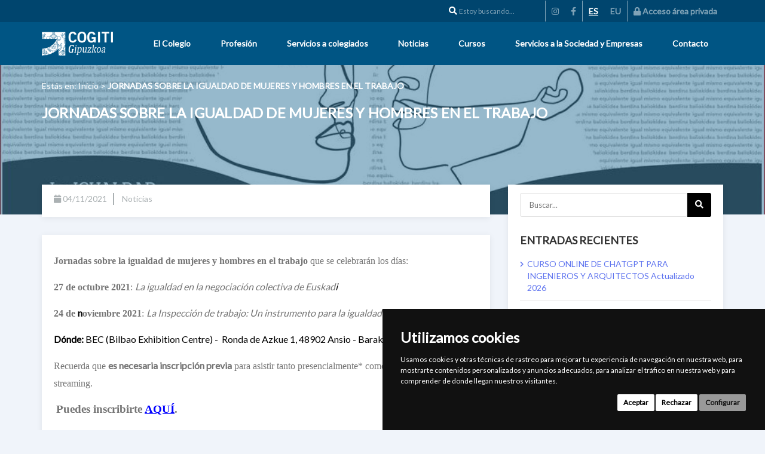

--- FILE ---
content_type: text/html; charset=UTF-8
request_url: https://cogitig.com/es/noticias/noticias/jornadas-sobre-la-igualdad-de-mujeres-y-hombres-en-el-trabajo
body_size: 8503
content:

<!DOCTYPE html>

<html lang="es">

<head>
    <meta charset="UTF-8" />
            <title>JORNADAS SOBRE LA IGUALDAD DE MUJERES Y HOMBRES EN EL TRABAJO | JORNADAS SOBRE LA IGUALDAD DE MUJERES Y HOMBRES EN EL TRABAJO</title>
        <meta name="viewport" content="width=device-width, initial-scale=1.0, maximum-scale=1.0, user-scalable=no">
    <link rel="shortcut icon" href="/favicon.ico?v45" />            <link href="/css/base.html.css?v45" type="text/css" rel="stylesheet" />
        <link href="https://fonts.googleapis.com/css?family=Dosis|Roboto|Titillium+Web|Open+Sans|Lato" rel="stylesheet">
    <link href="https://fonts.googleapis.com/css?family=Abel|Fira+Sans+Extra+Condensed|Montserrat|Quicksand" rel="stylesheet">

            <link href="/css/base.publico.css?v45" type="text/css" rel="stylesheet" />
        <link href="https://cogitig.com/bundles/app/js/plugins/jquery-ui/jquery-ui.min.css?v45" rel="stylesheet">
        <link href="https://fonts.googleapis.com/css?family=Dosis|Roboto|Titillium+Web|Open+Sans|Lato" rel="stylesheet">
    <style>
        .cookieconsent-com---nb-simple {
            left: 0 !important;
            max-width: 100% !important;
        }
        .cookieconsent-com---nb .cc-nb-title {
            display:none !important;
        }
        .cookieconsent-com---nb .cc-nb-main-container {
            padding: 1rem !important;
        }
        .cc-nb-main-container {
            display: flex !important;
            justify-content: space-between !important;
        }
        .cc-nb-text {
        	font-size: 12px !important;
        }
        .cc-nb-buttons-container {
            min-width: 300px !important;
            text-align:right;
        }
        .cc-nb-buttons-container button {
        	font-size: 12px !important;
        	padding: 5px 10px !important; 
        }
        .cc-nb-okagree,
        .cc-nb-reject {
            background-color: #fff !important; 
        }
        .cc-nb-changep {
            background-color: #999 !important; 
        }
        @media (max-width: 768px) {
            .cc-nb-main-container {
                display: block !important;
            }
            .cc-nb-buttons-container {
                min-width: 100% !important;
                text-align:center;
            }
            .cc-nb-buttons-container button {
                display:inline-block !important; 
                width:auto !important;
            }
        }
    </style>
    <!-- Cookie Consent by https://www.CookieConsent.com -->
    <script type="text/javascript" src="//www.cookieconsent.com/releases/4.0.0/cookie-consent.js" charset="UTF-8"></script>
    <script type="text/javascript" charset="UTF-8">
    document.addEventListener('DOMContentLoaded', function () {
    cookieconsent.run({"notice_banner_type":"simple","consent_type":"express","palette":"dark","language":"es","page_load_consent_levels":["strictly-necessary"],"notice_banner_reject_button_hide":false,"preferences_center_close_button_hide":false,"website_name":"COGITIG","website_privacy_policy_url":"https://cogitig.com/es/politica-de-cookies"});
    });
    </script>
    <noscript>ePrivacy and GPDR Cookie Consent by <a href="https://www.CookieConsent.com/" rel="nofollow noopener">Cookie Consent</a></noscript>
    <!-- End Cookie Consent by https://www.CookieConsent.com -->
    
                        <!-- Global site tag (gtag.js) - Google Analytics -->
<script async src="https://www.googletagmanager.com/gtag/js?id=G-J94CBJM4JS"></script>
<script>
  window.dataLayer = window.dataLayer || [];
  function gtag(){dataLayer.push(arguments);}
  gtag('js', new Date());

  gtag('config', 'G-J94CBJM4JS');
</script>
                        <meta name="title" content="JORNADAS SOBRE LA IGUALDAD DE MUJERES Y HOMBRES EN EL TRABAJO">
<meta name="description" content="JORNADAS SOBRE LA IGUALDAD DE MUJERES Y HOMBRES EN EL TRABAJO" />
<meta name="robots" content="index,follow" />
<meta name="author" content="Fidenet Comunicación">
    
            <link href="/css/noticia.single.css?v45" type="text/css" rel="stylesheet" />
    
    <meta name="viewport" content="width=device-width, initial-scale=1.0">

            
    <title>JORNADAS SOBRE LA IGUALDAD DE MUJERES Y HOMBRES EN EL TRABAJO | JORNADAS SOBRE LA IGUALDAD DE MUJERES Y HOMBRES EN EL TRABAJO</title>
    <link rel="shortcut icon" href="/favicon.ico?v45" />        </head>

<body>


    

                                <!-- script type="text/javascript" src="//s7.addthis.com/js/300/addthis_widget.js#pubid=ra-5be54b4917680537"></script -->
                                                                                <!--header class="no-sticky "-->
<header>
    <nav class="navbar navbar-expand-lg topNavBar">
        <div class="container">
            <div class="topNavBar-content">
                <div class="search-form">
                    <form action="/es/busqueda">
                        <div class="searchHome">
                            <i class="fa fa-search"></i>&nbsp;<input type="search" id="site-search" name="s" placeholder="Estoy buscando...">
                        </div>
                    </form>
                </div>
                <div class="socialIcons">
                    <ul class="navbar-nav ml-auto">
                        <li class="nav-item">
                            <a class="nav-link" href="https://www.instagram.com/cogitig/?hl=es" target="_blank"><i class="fab fa-instagram"></i></a>
                        </li>
                        <li class="nav-item">
                            <a class="nav-link" href="https://www.facebook.com/cogitigipuzkoa" target="_blank"><i class="fab fa-facebook-f"></i></a>
                        </li>
                    </ul>
                </div>
                <div class="socialIcons">
                    <ul class="navbar-nav ml-auto">
                                                <li class="nav-item">
                            <a class="nav-link current" href="/es/noticias/noticias/jornadas-sobre-la-igualdad-de-mujeres-y-hombres-en-el-trabajo">ES</a>
                        </li>
                                                <li class="nav-item">
                            <a class="nav-link " href="/eu/berriak/noticias/jornadas-sobre-la-igualdad-de-mujeres-y-hombres-en-el-trabajo">EU</a>
                        </li>
                                            </ul>
                </div>
                <div class="socialIcons">
                    <ul class="navbar-nav ml-auto">
                                                    <li class="nav-item ">
                                <a href="/es/login"><i class="fa fa-lock"></i><span class="hidden-xs">&nbsp;Acceso área privada</span></a>
                            </li>
                                            </ul>
                </div>
            </div>
        </div>
    </nav>
    <nav class="navbar menu-nav-container">
        <div class="container">
            <div class="navbar-header">
                <button type="button" class="navbar-toggle collapsed" data-toggle="collapse" data-target="#bs-example-navbar-collapse-1" aria-expanded="false">
                    <span class="sr-only">Toggle navigation</span>
                    <span class="icon-bar"></span>
                    <span class="icon-bar"></span>
                    <span class="icon-bar"></span>
                </button>
                <a class="navbar-brand" href="/es/">
                    <img src="/bundles/app/images/publico/logotipo-cogitig-blanco.png?v45" class="img-responsive" />
                </a>
            </div>

            <div class="collapse navbar-collapse menu-web" id="bs-example-navbar-collapse-1">
                <ul class="nav navbar-nav navbar-right">
                    
                                                                    <li class="nav-item">
                            <a class="nav-link" href="/es/el-colegio">El Colegio</a>
                        </li>
                                                                    <li class="nav-item">
                            <a class="nav-link" href="/es/profesion">Profesión</a>
                        </li>
                                                                    <li class="nav-item">
                            <a class="nav-link" href="/es/servicios-a-colegiados">Servicios a colegiados</a>
                        </li>
                                                                    <li class="nav-item">
                            <a class="nav-link" href="/es/noticias">Noticias</a>
                        </li>
                                                                    <li class="nav-item">
                            <a class="nav-link" href="/es/cursos">Cursos</a>
                        </li>
                                                                    <li class="nav-item">
                            <a class="nav-link" href="/es/servicios-a-la-sociedad-y-empresas">Servicios a la Sociedad y Empresas</a>
                        </li>
                                                                    <li class="nav-item">
                            <a class="nav-link" href="/es/contacta-con-nosotros">Contacto</a>
                        </li>
                    
                                                        </ul>
            </div>
        </div>
    </nav>
</header>                            <section class="noticia">
        <div class="noticia-slider" style="background-image: url(/uploads/media/noticias/captura222222-61840926be0d2.jpeg);">
            <div class="mask"></div>
            <div class="container">
                <div class="row">
                    <div class="col-md-12">
                        <div class="breadcrumbs">
    <span class="breadcrumb-prefix">Estás en:</span>
    <span itemscope="" itemtype="http://data-vocabulary.org/Breadcrumb">
        <a itemprop="url" href="/es/">
            <span itemprop="title">Inicio</span>
        </a>
    </span>
    <!--span class="breadcrumb-sep">&gt;</span>
    <span itemscope="" itemtype="http://data-vocabulary.org/Breadcrumb">
        <a itemprop="url" href="/es/noticias/">
            <span itemprop="title">Noticias</span>
        </a>
    </span-->
    <span class="breadcrumb-sep">&gt;</span>
    <span class="breadcrumb-leaf">
                    JORNADAS SOBRE LA IGUALDAD DE MUJERES Y HOMBRES EN EL TRABAJO
        </span>
</div>
                    </div>
                </div>
                <div class="row noticia-intro">
                    <div class="col-md-9">
                      <h1>JORNADAS SOBRE LA IGUALDAD DE MUJERES Y HOMBRES EN EL TRABAJO</h1>
                    </div>
                    <div class="col-md-3">

                    </div>
                </div>
            </div>
        </div>
        <div class="container container-block">
            <div class="row contenido-row">
                <div class="col-sm-8">
                    <section class="noticia-info">
                        <ul class="items">
                            <li><i class="fa fa-calendar"></i> 04/11/2021</li>
                            <li><i class="fa fa-newspaper-o"></i> Noticias</li>
                        </ul>
                    </section>
                    <article>
                        <div>
                            <div>
                                <!-- img src="/uploads/media/noticias/captura222222-61840926be0d2.jpeg" class="img-responsive pull-right" / -->
                                <p><p><span style="font-size:12pt"><span style="font-family:&quot;Times New Roman&quot;,&quot;serif&quot;"><strong><span style="font-family:&quot;Calibri&quot;,&quot;sans-serif&quot;">Jornadas sobre la igualdad de mujeres y hombres en el trabajo</span></strong><span style="font-family:&quot;Calibri&quot;,&quot;sans-serif&quot;">&nbsp;que se celebrar&aacute;n los d&iacute;as:</span></span></span><span style="font-size:12pt"><span style="font-family:&quot;Times New Roman&quot;,&quot;serif&quot;">&nbsp;</span></span></p>

<p><span style="font-size:12pt"><span style="font-family:&quot;Times New Roman&quot;,&quot;serif&quot;"><strong><span style="font-family:&quot;Calibri&quot;,&quot;sans-serif&quot;">27 de octubre 2021</span></strong><span style="font-family:&quot;Calibri&quot;,&quot;sans-serif&quot;">:&nbsp;<em>La igualdad en la negociaci&oacute;n colectiva de Euskad<span style="color:black">i</span></em></span></span></span><span style="font-size:12pt"><span style="font-family:&quot;Times New Roman&quot;,&quot;serif&quot;">&nbsp;</span></span><span style="font-size:12pt"><span style="font-family:&quot;Times New Roman&quot;,&quot;serif&quot;">&nbsp;</span></span></p>

<p><span style="font-size:12pt"><span style="font-family:&quot;Times New Roman&quot;,&quot;serif&quot;"><strong><span style="font-family:&quot;Calibri&quot;,&quot;sans-serif&quot;">24 de <span style="color:black">n</span>oviembre 2021</span></strong><span style="font-family:&quot;Calibri&quot;,&quot;sans-serif&quot;">:&nbsp;<em>La Inspecci&oacute;n de trabajo: Un instrumento para la igualdad retributiva</em></span></span></span></p>

<p><span style="font-size:12pt"><span style="font-family:&quot;Times New Roman&quot;,&quot;serif&quot;"><strong><span style="font-family:&quot;Calibri&quot;,&quot;sans-serif&quot;"><span style="color:black">D&oacute;nde:</span></span></strong><span style="font-family:&quot;Calibri&quot;,&quot;sans-serif&quot;"><span style="color:black">&nbsp;BEC (Bilbao Exhibition Centre) -&nbsp; Ronda de Azkue 1, 48902 Ansio - Barakaldo</span></span></span></span><span style="font-size:12pt"><span style="font-family:&quot;Times New Roman&quot;,&quot;serif&quot;">&nbsp;</span></span></p>

<p><span style="font-size:12pt"><span style="font-family:&quot;Times New Roman&quot;,&quot;serif&quot;"><span style="font-family:&quot;Calibri&quot;,&quot;sans-serif&quot;">Recuerda que&nbsp;<strong>es necesaria inscripci&oacute;n previa</strong>&nbsp;para asistir tanto presencialmente* como para hacerlo v&iacute;a streaming.</span></span></span></p>

<p><span style="font-size:12pt"><span style="font-family:&quot;Times New Roman&quot;,&quot;serif&quot;">&nbsp;</span></span><span style="font-size:12pt"><span style="font-family:&quot;Times New Roman&quot;,&quot;serif&quot;"><strong><span style="font-size:14.0pt"><span style="font-family:&quot;Calibri&quot;,&quot;sans-serif&quot;">Puedes inscribirte&nbsp;</span></span></strong><a href="https://jornadasbrechasalarialeuskadi.eus/" style="color:blue; text-decoration:underline"><strong><span style="font-size:14.0pt"><span style="font-family:&quot;Calibri&quot;,&quot;sans-serif&quot;">AQU&Iacute;</span></span></strong></a><strong><span style="font-size:14.0pt"><span style="font-family:&quot;Calibri&quot;,&quot;sans-serif&quot;">.</span></span></strong></span></span></p>

<p><span style="font-size:12pt"><span style="font-family:&quot;Times New Roman&quot;,&quot;serif&quot;">&nbsp;</span></span></p>

<p><span style="font-size:12pt"><span style="font-family:&quot;Times New Roman&quot;,&quot;serif&quot;"><strong><u><span style="font-family:&quot;Calibri&quot;,&quot;sans-serif&quot;">SUMAR <span style="color:black">para</span> IGUALAR</span></u></strong></span></span></p>

<p><span style="font-size:12pt"><span style="font-family:&quot;Times New Roman&quot;,&quot;serif&quot;">&nbsp;</span></span><span style="font-size:12pt"><span style="font-family:&quot;Times New Roman&quot;,&quot;serif&quot;"><span style="font-family:&quot;Calibri&quot;,&quot;sans-serif&quot;">Puedes encontrar toda la informaci&oacute;n en la web:&nbsp;</span><a href="https://jornadasbrechasalarialeuskadi.eus/" style="color:blue; text-decoration:underline"><span style="font-family:&quot;Calibri&quot;,&quot;sans-serif&quot;">https://jornadasbrechasalarialeuskadi.eus/</span></a></span></span></p>

<p><span style="font-size:12.0pt"><span style="font-family:&quot;Calibri&quot;,&quot;sans-serif&quot;">(*Plazas limitadas)</span></span></p>

<p><span style="font-size:12pt"><span style="font-family:&quot;Times New Roman&quot;,&quot;serif&quot;"><span style="font-family:&quot;Calibri&quot;,&quot;sans-serif&quot;"><span style="color:black">Jornada </span></span><span style="font-family:&quot;Calibri&quot;,&quot;sans-serif&quot;">presencial <span style="color:black">y</span> &ldquo;<em>on line</em>&rdquo;<span style="color:black"> organizada por la Direcci&oacute;n de Trabajo y Seguridad Social del Gobierno Vasco.</span></span></span></span></p>

<p><span style="font-size:12pt"><span style="font-family:&quot;Times New Roman&quot;,&quot;serif&quot;"><strong><span style="font-family:&quot;Calibri&quot;,&quot;sans-serif&quot;">Igualdad de Mujeres y Hombres en el Trabajo</span></strong><span style="font-family:&quot;Calibri&quot;,&quot;sans-serif&quot;"> (<u>27 de octubre</u>) e <strong>Igualdad Retributiva en el trabajo entre Mujeres y Hombres</strong> (<u>24 de noviembre</u>).</span></span></span></p>

<p><span style="font-size:12pt"><span style="font-family:&quot;Times New Roman&quot;,&quot;serif&quot;">&nbsp;</span></span><span style="font-size:12pt"><span style="font-family:&quot;Times New Roman&quot;,&quot;serif&quot;"><u><span style="font-family:&quot;Calibri&quot;,&quot;sans-serif&quot;"><span style="color:black">Jornada del 27 de octubre</span></span></u><span style="font-family:&quot;Calibri&quot;,&quot;sans-serif&quot;"><span style="color:black">:</span></span></span></span></p>

<p><span style="font-size:12pt"><span style="font-family:&quot;Times New Roman&quot;,&quot;serif&quot;"><span style="font-family:&quot;Calibri&quot;,&quot;sans-serif&quot;"><span style="color:black">Intervendr&aacute;n: </span></span></span></span></p>

<p style="margin-left:48px"><span style="font-size:12pt"><span style="font-family:&quot;Times New Roman&quot;,&quot;serif&quot;"><span style="font-family:&quot;Arial&quot;,&quot;sans-serif&quot;"><span style="color:black">-</span></span>&nbsp;&nbsp;&nbsp;&nbsp;&nbsp;&nbsp; <span style="font-family:&quot;Calibri&quot;,&quot;sans-serif&quot;"><span style="color:black">Ver&oacute;nica Mart&iacute;nez Barbero (Directora General de Trabajo del Ministerio de Trabajo y Econom&iacute;a Social), </span></span></span></span></p>

<p style="margin-left:48px"><span style="font-size:12pt"><span style="font-family:&quot;Times New Roman&quot;,&quot;serif&quot;"><span style="font-family:&quot;Arial&quot;,&quot;sans-serif&quot;"><span style="color:black">-</span></span>&nbsp;&nbsp;&nbsp;&nbsp;&nbsp;&nbsp; <span style="font-family:&quot;Calibri&quot;,&quot;sans-serif&quot;"><span style="color:black">Manuela Tomei (Directora del Programa sobre las condiciones de trabajo y empleo de la OIT, experta en igualdad salarial), </span></span></span></span></p>

<p style="margin-left:48px"><span style="font-size:12pt"><span style="font-family:&quot;Times New Roman&quot;,&quot;serif&quot;"><span style="font-family:&quot;Arial&quot;,&quot;sans-serif&quot;"><span style="color:black">-</span></span>&nbsp;&nbsp;&nbsp;&nbsp;&nbsp;&nbsp; <span style="font-family:&quot;Calibri&quot;,&quot;sans-serif&quot;"><span style="color:black">Carolina Mart&iacute;nez Moreno (Catedr&aacute;tica de la Universidad de Oviedo), </span></span></span></span></p>

<p style="margin-left:48px"><span style="font-size:12pt"><span style="font-family:&quot;Times New Roman&quot;,&quot;serif&quot;"><span style="font-family:&quot;Arial&quot;,&quot;sans-serif&quot;"><span style="color:black">-</span></span>&nbsp;&nbsp;&nbsp;&nbsp;&nbsp;&nbsp; <span style="font-family:&quot;Calibri&quot;,&quot;sans-serif&quot;"><span style="color:black">Tom&aacute;s Arrieta Heras (Presidente del Consejo de Relaciones Laborales de Euskadi). </span></span></span></span></p>

<p style="margin-left:48px"><span style="font-size:12pt"><span style="font-family:&quot;Times New Roman&quot;,&quot;serif&quot;"><span style="font-family:&quot;Arial&quot;,&quot;sans-serif&quot;"><span style="color:black">-</span></span>&nbsp;&nbsp;&nbsp;&nbsp;&nbsp;&nbsp; <span style="font-family:&quot;Calibri&quot;,&quot;sans-serif&quot;"><span style="color:black">Se presentar&aacute; una experiencia sobre an&aacute;lisis de los Convenios Colectivos vigentes desde una perspectiva de g&eacute;nero.</span></span></span></span></p>

<p style="margin-left:48px"><span style="font-size:12pt"><span style="font-family:&quot;Times New Roman&quot;,&quot;serif&quot;">&nbsp;</span></span></p>

<p><span style="font-size:12pt"><span style="font-family:&quot;Times New Roman&quot;,&quot;serif&quot;"><span style="font-family:&quot;Calibri&quot;,&quot;sans-serif&quot;"><span style="color:black">Cada uno desarrollar&aacute; una ponencia de media hora sobre temas relacionados con los planes de igualdad en la negociaci&oacute;n colectiva desde diferentes perspectivas. Se incluir&aacute;n aspectos relativos al RD 901/2020.</span></span></span></span></p>

<p><span style="font-size:12pt"><span style="font-family:&quot;Times New Roman&quot;,&quot;serif&quot;">&nbsp;</span></span></p>

<p><span style="font-size:12pt"><span style="font-family:&quot;Times New Roman&quot;,&quot;serif&quot;"><u><span style="font-family:&quot;Calibri&quot;,&quot;sans-serif&quot;"><span style="color:black">Jornada del 24 de noviembre</span></span></u><span style="font-family:&quot;Calibri&quot;,&quot;sans-serif&quot;"><span style="color:black">: </span></span></span></span></p>

<p><span style="font-size:12pt"><span style="font-family:&quot;Times New Roman&quot;,&quot;serif&quot;"><span style="font-family:&quot;Calibri&quot;,&quot;sans-serif&quot;"><span style="color:black">Intervendr&aacute;n:</span></span></span></span></p>

<p style="margin-left:48px"><span style="font-size:12pt"><span style="font-family:&quot;Times New Roman&quot;,&quot;serif&quot;"><span style="font-family:&quot;Arial&quot;,&quot;sans-serif&quot;"><span style="color:black">-</span></span>&nbsp;&nbsp;&nbsp;&nbsp;&nbsp;&nbsp; <span style="font-family:&quot;Calibri&quot;,&quot;sans-serif&quot;"><span style="color:black">Evely Regner (Europarlamentaria y Presidenta de la Comisi&oacute;n de Derechos de las Mujeres e Igualdad de G&eacute;nero del Parlamento Europeo). Ponencia en ingl&eacute;s. Se contar&aacute; con servicio de traducci&oacute;n simult&aacute;nea. </span></span></span></span></p>

<p style="margin-left:48px"><span style="font-size:12pt"><span style="font-family:&quot;Times New Roman&quot;,&quot;serif&quot;"><span style="font-family:&quot;Arial&quot;,&quot;sans-serif&quot;"><span style="color:black">-</span></span>&nbsp;&nbsp;&nbsp;&nbsp;&nbsp;&nbsp; <span style="font-family:&quot;Calibri&quot;,&quot;sans-serif&quot;"><span style="color:black">Mar Serna Calvo (Magistrada de lo Social, ex Inspectora de Trabajo, propuesta para el CGPJ), </span></span></span></span></p>

<p style="margin-left:48px"><span style="font-size:12pt"><span style="font-family:&quot;Times New Roman&quot;,&quot;serif&quot;"><span style="font-family:&quot;Arial&quot;,&quot;sans-serif&quot;"><span style="color:black">-</span></span>&nbsp;&nbsp;&nbsp;&nbsp;&nbsp;&nbsp; <span style="font-family:&quot;Calibri&quot;,&quot;sans-serif&quot;"><span style="color:black">&Aacute;ngeles Dur&aacute;n Heras (Consejo Superior de Investigaciones Cient&iacute;ficas &ndash; CSIC ), </span></span></span></span></p>

<p style="margin-left:48px"><span style="font-size:12pt"><span style="font-family:&quot;Times New Roman&quot;,&quot;serif&quot;"><span style="font-family:&quot;Arial&quot;,&quot;sans-serif&quot;"><span style="color:black">-</span></span>&nbsp;&nbsp;&nbsp;&nbsp;&nbsp;&nbsp; <span style="font-family:&quot;Calibri&quot;,&quot;sans-serif&quot;"><span style="color:black">Patricia Nieto Rojas (Profesora de la Facultad de Ciencias Sociales y Jur&iacute;dicas de la Universidad Carlos III),&nbsp;&nbsp;&nbsp;&nbsp;&nbsp; </span></span></span></span></p>

<p style="margin-left:48px"><span style="font-size:12pt"><span style="font-family:&quot;Times New Roman&quot;,&quot;serif&quot;"><span style="font-family:&quot;Arial&quot;,&quot;sans-serif&quot;"><span style="color:black">-</span></span>&nbsp;&nbsp;&nbsp;&nbsp;&nbsp;&nbsp; <span style="font-family:&quot;Calibri&quot;,&quot;sans-serif&quot;"><span style="color:black">Irene Mar&iacute;n Luengo ( Subdirectora de RRLL e Igualdad de la DGOEITSS), </span></span></span></span></p>

<p style="margin-left:48px"><span style="font-size:12pt"><span style="font-family:&quot;Times New Roman&quot;,&quot;serif&quot;"><span style="font-family:&quot;Arial&quot;,&quot;sans-serif&quot;"><span style="color:black">-</span></span>&nbsp;&nbsp;&nbsp;&nbsp;&nbsp;&nbsp; <span style="font-family:&quot;Calibri&quot;,&quot;sans-serif&quot;"><span style="color:black">Gabriela Beltr&aacute;n Fern&aacute;ndez (Responsable de Igualdad en la Inspecci&oacute;n de Trabajo de Gipuzkoa), </span></span></span></span></p>

<p style="margin-left:48px"><span style="font-size:12pt"><span style="font-family:&quot;Times New Roman&quot;,&quot;serif&quot;"><span style="font-family:&quot;Arial&quot;,&quot;sans-serif&quot;"><span style="color:black">-</span></span>&nbsp;&nbsp;&nbsp;&nbsp;&nbsp;&nbsp; <span style="font-family:&quot;Calibri&quot;,&quot;sans-serif&quot;"><span style="color:black">Jos&eacute; Manuel Iturrate Andechaga (auditor sociolaboral), </span></span></span></span></p>

<p style="margin-left:48px"><span style="font-size:12pt"><span style="font-family:&quot;Times New Roman&quot;,&quot;serif&quot;"><span style="font-family:&quot;Arial&quot;,&quot;sans-serif&quot;"><span style="color:black">-</span></span>&nbsp;&nbsp;&nbsp;&nbsp;&nbsp;&nbsp; <span style="font-family:&quot;Calibri&quot;,&quot;sans-serif&quot;"><span style="color:black">Dolores Morondo Taramundi (Investigadora Principal en el Instituto de Derechos Humanos &quot;Pedro Arrupe&quot; de la Universidad de Deusto), </span></span></span></span></p>

<p style="margin-left:48px"><span style="font-size:12pt"><span style="font-family:&quot;Times New Roman&quot;,&quot;serif&quot;"><span style="font-family:&quot;Arial&quot;,&quot;sans-serif&quot;"><span style="color:black">-</span></span>&nbsp;&nbsp;&nbsp;&nbsp;&nbsp;&nbsp; <span style="font-family:&quot;Calibri&quot;,&quot;sans-serif&quot;"><span style="color:black">Eva Perujuaniz Berm&uacute;dez (Soci&oacute;loga, asistencia t&eacute;cnica del Gobierno de Navarra y Servicio</span></span><span style="font-family:&quot;Arial&quot;,&quot;sans-serif&quot;"><span style="color:black"> Navarro de Empleo en materia de pol&iacute;ticas de empleo).</span></span></span></span></p>

<p><span style="font-size:12pt"><span style="font-family:&quot;Times New Roman&quot;,&quot;serif&quot;">&nbsp;</span></span></p>

<p><span style="font-size:12pt"><span style="font-family:&quot;Times New Roman&quot;,&quot;serif&quot;"><span style="font-family:&quot;Calibri&quot;,&quot;sans-serif&quot;"><span style="color:black">Jornadas gratuitas. </span></span></span></span></p>

<p><span style="font-size:12pt"><span style="font-family:&quot;Times New Roman&quot;,&quot;serif&quot;"><span style="font-family:&quot;Calibri&quot;,&quot;sans-serif&quot;"><span style="color:black">M&aacute;s informaci&oacute;n e inscripciones en la web:</span></span>&nbsp;&nbsp; <span style="font-size:16.0pt"><a href="https://jornadasbrechasalarialeuskadi.eus/" style="color:blue; text-decoration:underline">https://jornadasbrechasalarialeuskadi.eus/</a></span></span></span></p>

<p>&nbsp;</p>

<p><span style="font-size:12pt"><span style="font-family:&quot;Times New Roman&quot;,&quot;serif&quot;"><strong><span style="font-size:10.0pt"><span style="font-family:&quot;Arial&quot;,&quot;sans-serif&quot;"><span style="color:#1f497d">OSALAN</span></span></span></strong></span></span></p>

<p><img src="/uploads/media/images/image-20211104172328-1-6184090111e32.png" style="height:94px; width:437px" /></p>

<p><span style="font-size:12pt"><span style="font-family:&quot;Times New Roman&quot;,&quot;serif&quot;">&nbsp;</span></span></p>

<p><span style="font-size:12pt"><span style="font-family:&quot;Times New Roman&quot;,&quot;serif&quot;"><span style="color:#1f497d"><a href="http://www.osalan.euskadi.eus/" style="color:blue; text-decoration:underline">www.osalan.euskadi.eus</a> &nbsp;| <a href="http://www.facebook.com/Osalan.ejgv" style="color:blue; text-decoration:underline">www.facebook.com/Osalan.ejgv</a><br />
<a href="http://www.twitter.com/osalanEJGV" style="color:blue; text-decoration:underline">www.twitter.com/osalanEJGV</a> &nbsp;| <a href="http://www.youtube.com/OsalanEuskadi" style="color:blue; text-decoration:underline">www.youtube.com/OsalanEuskadi</a></span></span></span></p></p>
                            </div>
                        </div>
                    </article>
                    <section>
                        <div class="download-container">
                            <div class="download-icon">
                                <i class="fas fa-cloud-download-alt"></i>
                            </div>
                            <h4>Zona de descargas</h4>
                            <ul class="file-list">
                                                            </ul>
                        </div>
                    </section>
                </div>
                <div class="col-sm-4 menu-lateral">
                    <aside class="sidebar" id="noticia-sidebar">
    <section class="widget widget_search">
        <form role="search" class="searchform fusion-search-form" method="GET" action="/es/noticias/busqueda">
    <div class="search-form-content">
        <div class="fusion-search-field search-field">
            <label class="screen-reader-text" for="s">Buscar:</label>
            <input type="text" value="" name="s" class="s" placeholder="Buscar..." required="" aria-required="true" aria-label="Buscar...">
        </div>
        <div class="fusion-search-button search-button">
            <button type="submit" class="fusion-search-submit">
                <i class="fa fa-search"></i> Next
            </button>
        </div>
    </div>
</form>
    </section>
    <section class="widget widget_recents">
        <div class="heading">
            <h4 class="widget-title">Entradas recientes</h4>
        </div>
        <ul>
                        <li>
                                    <a href="/es/noticias/noticias/curso-online-de-chatgpt-para-ingenieros-y-arquitectos-actualizado-2026">CURSO ONLINE DE CHATGPT PARA INGENIEROS Y ARQUITECTOS  Actualizado 2026</a>
                            </li>
                        <li>
                                    <a href="/es/noticias/noticias/sorteo-real-sociedad-rc-celta-1">Sorteo Real Sociedad - R.C. Celta</a>
                            </li>
                        <li>
                                    <a href="/es/noticias/noticias/tamborrada-cogitig">TAMBORRADA COGITIG</a>
                            </li>
                        <li>
                                    <a href="/es/noticias/noticias/horario-secretaria-lunes-19-de-enero-martes-20-de-enero-dia-de-san-sebastian">Horario Secretaría - Lunes 19 de enero Martes 20 de enero día de San Sebastián</a>
                            </li>
                        <li>
                                    <a href="/es/noticias/noticias/webinar-gratuito-diseno-y-calculo-de-instalaciones-electricas-de-baja-tension-con-autocad-y-caneco-bt">Webinar Gratuito - «Diseño y Cálculo de Instalaciones Eléctricas de Baja Tensión con AutoCAD® y Caneco BT»</a>
                            </li>
                    </ul>
    </section>
    <section class="widget widget_categories">
        <div class="heading">
            <h4 class="widget-title">Categorias</h4>
        </div>
        <ul>
                        <li>
                <a href="/es/noticias/ejercicio-libre/">Ejercicio Libre</a>
            </li>
                        <li>
                <a href="/es/noticias/noticias/">Noticias</a>
            </li>
                    </ul>
    </section>
</aside>                </div>
                <div class="menu-button visible-xs">
                    <span class="icon-bar"></span>
                    <span class="icon-bar"></span>
                    <span class="icon-bar"></span>
                </div>
            </div>
        </div>
    </section>
                    <button id="toTopButton" title="Go to top"><i class="fa fa-arrow-up" ></i></button>
            <footer class="page-footer topFooterWrapper">
    <div class="container">
        <div class="row">
            <div class="col-md-4 col-sm-4">
                <div>
                    <p>Colegio Oficial de Graduados en Ingeniería de la Rama Industrial, Ingenieros Técnicos Industriales y Peritos Industriales de Gipuzkoa</p>
                    <p><i class="fa fa-address-book"></i> Avenida Zurriola, 14 - Bajo 20002 Donostia (GIPUZKOA)</p>
                    <p><i class="fa fa-phone"></i>  943 290 500</p>
                    <p><i class="fa fa-envelope"></i> secretaria@cogitig.com</p>
                </div>
            </div>
            <div class="col-md-4 col-sm-4">
                <div class="footerLinkGroup">
                    <ul class="list-unstyled">
                        
                                                                                <li class="nav-item">
                                <i class="fa fa-caret-right"></i>
                                <a href="/es/el-colegio">El Colegio</a>
                            </li>
                                                                                <li class="nav-item">
                                <i class="fa fa-caret-right"></i>
                                <a href="/es/historia">Historia</a>
                            </li>
                                                                                <li class="nav-item">
                                <i class="fa fa-caret-right"></i>
                                <a href="/es/portal-de-transparencia">Portal de transparencia</a>
                            </li>
                                                                                <li class="nav-item">
                                <i class="fa fa-caret-right"></i>
                                <a href="/es/noticias">Noticias</a>
                            </li>
                                                                                <li class="nav-item">
                                <i class="fa fa-caret-right"></i>
                                <a href="/es/cursos">Cursos</a>
                            </li>
                                            </ul>
                </div>
            </div>
            <div class="col-md-4 col-sm-4">
                <div class="subscribeLabel">
                    Suscríbete a nuestra newsletter y recibe noticias y novedades.
                </div>
                <div class="form-group suscribe-container">
                    <input type="text" id="subscribeInput" name="suscriber" size="32" placeholder="Inserta tu correo electrónico">
                    <button type="button" class="btn" id="subscribeButton" disabled>Enviar</button>
                </div>
            </div>
        </div>
    </div>
</footer>
<div class="sub-footer">
    <div class="container">
        <div class="row footer-row">
            <div class="col-md-6 site-credits">
                <p>Copyright © 2026 www.cogitig.com - Todos los derechos reservados.</p>
                <p>
                                   Web realizada por <a href="http://fidenet.net">Fidenet Comunicación</a>
                                </p>
            </div>
            <div class="col-md-6 site-options">
                <ul>
                    
                                            <li class="nav-item">
                            <i class="fa fa-caret-right"></i>
                            <a href="/es/aviso-legal">Aviso Legal</a>
                        </li>
                                            <li class="nav-item">
                            <i class="fa fa-caret-right"></i>
                            <a href="/es/politica-de-privacidad">Política de Privacidad y Protección de Datos</a>
                        </li>
                                            <li class="nav-item">
                            <i class="fa fa-caret-right"></i>
                            <a href="/es/politica-de-cookies">Política de Cookies</a>
                        </li>
                                            <li class="nav-item">
                            <i class="fa fa-caret-right"></i>
                            <a href="javascript:void(0);" id="open_preferences_center">Configurar cookies</a>
                        </li>
                </ul>
            </div>
        </div>
    </div>
</div>                            <script src="https://cogitig.com/bundles/app/js/jquery-3.1.1.min.js?v45"></script>
            <script src="https://cogitig.com/bundles/app/js/bootstrap.min.js?v45"></script>
            <!-- jQuery UI -->
            <script src="https://cogitig.com/bundles/app/js/plugins/jquery-ui/jquery-ui.min.js?v45"></script>
            <!--script src="/bundles/app/js/sticky-elements.js"></script-->
            <script src="https://cogitig.com/bundles/app/js/inner-elements.js?v45"></script>
            <script>
            $(document).ready(function() {
                $("input").prop("autocomplete", "none");
            });
            </script>
        
        


            <script src="https://cogitig.com/bundles/app/js/plugins/dataTables/datatables.min.js?v45"></script>
<script src="https://cogitig.com/bundles/app/js/plugins/dataTables/dataTables.fixedColumns.min.js?v45"></script>
<script>
    function serverSideButtonAction(e, dt, node, config) { 
        var me = this;
        var button = config.text.toLowerCase();
        if (typeof $.fn.dataTable.ext.buttons[button] === "function") {
            button = $.fn.dataTable.ext.buttons[button]();
        }
        var len = dt.page.len();
        var start = dt.page();
        dt.page(0);
        // Assim que ela acabar de desenhar todas as linhas eu executo a função do botão.
        // ssb de serversidebutton
        dt.context[0].aoDrawCallback.push({
            "sName": "ssb",
            "fn": function () {
                $.fn.dataTable.ext.buttons[button].action.call(me, e, dt, node, config);
                dt.context[0].aoDrawCallback = dt.context[0].aoDrawCallback.filter(function (e) { return e.sName !== "ssb" });
            }
        });
        dt.page.len(999999999).draw();
        setTimeout(function () {
            dt.page(start);
            dt.page.len(len).draw();
        }, 2000);
    }
        $(document).ready(function(){
        var table = $('.dataTables-ofertas').DataTable({
            stateSave: true,
            lengthMenu: [[10, 25, 50, -1], [10, 25, 50, "Todo"]],
            language: {
                infoFiltered: "",
                lengthMenu: "Mostrar _MENU_"
            },
                                    responsive: true,
            
            
            order: [0, 'desc'],
                                                pageLength: 30,
            dom: 'tip'
                    });
    });
</script>
        


            <script src="https://cogitig.com/bundles/app/js/plugins/dataTables/datatables.min.js?v45"></script>
<script src="https://cogitig.com/bundles/app/js/plugins/dataTables/dataTables.fixedColumns.min.js?v45"></script>
<script>
    function serverSideButtonAction(e, dt, node, config) { 
        var me = this;
        var button = config.text.toLowerCase();
        if (typeof $.fn.dataTable.ext.buttons[button] === "function") {
            button = $.fn.dataTable.ext.buttons[button]();
        }
        var len = dt.page.len();
        var start = dt.page();
        dt.page(0);
        // Assim que ela acabar de desenhar todas as linhas eu executo a função do botão.
        // ssb de serversidebutton
        dt.context[0].aoDrawCallback.push({
            "sName": "ssb",
            "fn": function () {
                $.fn.dataTable.ext.buttons[button].action.call(me, e, dt, node, config);
                dt.context[0].aoDrawCallback = dt.context[0].aoDrawCallback.filter(function (e) { return e.sName !== "ssb" });
            }
        });
        dt.page.len(999999999).draw();
        setTimeout(function () {
            dt.page(start);
            dt.page.len(len).draw();
        }, 2000);
    }
        $(document).ready(function(){
        var table = $('.dataTables-turnooficio').DataTable({
            stateSave: true,
            lengthMenu: [[10, 25, 50, -1], [10, 25, 50, "Todo"]],
            language: {
                infoFiltered: "",
                lengthMenu: "Mostrar _MENU_"
            },
                                    responsive: true,
            
            
            order: [0, 'desc'],
                        columnDefs: [
                { "visible": false, "targets": 0 }
            ],
                                                pageLength: 30,
            dom: 'tip'
                    });
    });
</script>
        


            <script src="https://cogitig.com/bundles/app/js/plugins/dataTables/datatables.min.js?v45"></script>
<script src="https://cogitig.com/bundles/app/js/plugins/dataTables/dataTables.fixedColumns.min.js?v45"></script>
<script>
    function serverSideButtonAction(e, dt, node, config) { 
        var me = this;
        var button = config.text.toLowerCase();
        if (typeof $.fn.dataTable.ext.buttons[button] === "function") {
            button = $.fn.dataTable.ext.buttons[button]();
        }
        var len = dt.page.len();
        var start = dt.page();
        dt.page(0);
        // Assim que ela acabar de desenhar todas as linhas eu executo a função do botão.
        // ssb de serversidebutton
        dt.context[0].aoDrawCallback.push({
            "sName": "ssb",
            "fn": function () {
                $.fn.dataTable.ext.buttons[button].action.call(me, e, dt, node, config);
                dt.context[0].aoDrawCallback = dt.context[0].aoDrawCallback.filter(function (e) { return e.sName !== "ssb" });
            }
        });
        dt.page.len(999999999).draw();
        setTimeout(function () {
            dt.page(start);
            dt.page.len(len).draw();
        }, 2000);
    }
        $(document).ready(function(){
        var table = $('.dataTables-noticias').DataTable({
            stateSave: true,
            lengthMenu: [[10, 25, 50, -1], [10, 25, 50, "Todo"]],
            language: {
                infoFiltered: "",
                lengthMenu: "Mostrar _MENU_"
            },
                                    responsive: true,
            
            
            order: [0, 'desc'],
                        columnDefs: [
                { "visible": false, "targets": 0 }
            ],
                                                pageLength: 30,
            dom: 'tip'
                    });
    });
</script>
        


            <script src="https://cogitig.com/bundles/app/js/plugins/dataTables/datatables.min.js?v45"></script>
<script src="https://cogitig.com/bundles/app/js/plugins/dataTables/dataTables.fixedColumns.min.js?v45"></script>
<script>
    function serverSideButtonAction(e, dt, node, config) { 
        var me = this;
        var button = config.text.toLowerCase();
        if (typeof $.fn.dataTable.ext.buttons[button] === "function") {
            button = $.fn.dataTable.ext.buttons[button]();
        }
        var len = dt.page.len();
        var start = dt.page();
        dt.page(0);
        // Assim que ela acabar de desenhar todas as linhas eu executo a função do botão.
        // ssb de serversidebutton
        dt.context[0].aoDrawCallback.push({
            "sName": "ssb",
            "fn": function () {
                $.fn.dataTable.ext.buttons[button].action.call(me, e, dt, node, config);
                dt.context[0].aoDrawCallback = dt.context[0].aoDrawCallback.filter(function (e) { return e.sName !== "ssb" });
            }
        });
        dt.page.len(999999999).draw();
        setTimeout(function () {
            dt.page(start);
            dt.page.len(len).draw();
        }, 2000);
    }
        $(document).ready(function(){
        var table = $('.dataTables-cursosActivos').DataTable({
            stateSave: true,
            lengthMenu: [[10, 25, 50, -1], [10, 25, 50, "Todo"]],
            language: {
                infoFiltered: "",
                lengthMenu: "Mostrar _MENU_"
            },
                                    responsive: true,
            
            
            order: [0, 'asc'],
                                    columnDefs: [
                { "visible": false, "targets": 0 }
            ],
            drawCallback: function ( settings ) {
                var api = this.api();
                var rows = api.rows( {page:'current'} ).nodes();
                var last=null;
                api.column(0, {page:'current'} ).data().each( function ( group, i ) {
                    if ( last !== group ) {
                        $(rows).eq( i ).before(
                            '<tr class="group groupColumn"><td>'+group+'</td></tr>'
                        );
                        last = group;
                    }
                });
            },
                                    pageLength: 30,
            dom: 'tip'
                    });
    });
</script>
        


            <script src="https://cogitig.com/bundles/app/js/plugins/dataTables/datatables.min.js?v45"></script>
<script src="https://cogitig.com/bundles/app/js/plugins/dataTables/dataTables.fixedColumns.min.js?v45"></script>
<script>
    function serverSideButtonAction(e, dt, node, config) { 
        var me = this;
        var button = config.text.toLowerCase();
        if (typeof $.fn.dataTable.ext.buttons[button] === "function") {
            button = $.fn.dataTable.ext.buttons[button]();
        }
        var len = dt.page.len();
        var start = dt.page();
        dt.page(0);
        // Assim que ela acabar de desenhar todas as linhas eu executo a função do botão.
        // ssb de serversidebutton
        dt.context[0].aoDrawCallback.push({
            "sName": "ssb",
            "fn": function () {
                $.fn.dataTable.ext.buttons[button].action.call(me, e, dt, node, config);
                dt.context[0].aoDrawCallback = dt.context[0].aoDrawCallback.filter(function (e) { return e.sName !== "ssb" });
            }
        });
        dt.page.len(999999999).draw();
        setTimeout(function () {
            dt.page(start);
            dt.page.len(len).draw();
        }, 2000);
    }
        $(document).ready(function(){
        var table = $('.dataTables-cursosPasados').DataTable({
            stateSave: true,
            lengthMenu: [[10, 25, 50, -1], [10, 25, 50, "Todo"]],
            language: {
                infoFiltered: "",
                lengthMenu: "Mostrar _MENU_"
            },
                                    responsive: true,
            
            
            order: [0, 'desc'],
                                    columnDefs: [
                { "visible": false, "targets": 0 }
            ],
            drawCallback: function ( settings ) {
                var api = this.api();
                var rows = api.rows( {page:'current'} ).nodes();
                var last=null;
                api.column(0, {page:'current'} ).data().each( function ( group, i ) {
                    if ( last !== group ) {
                        $(rows).eq( i ).before(
                            '<tr class="group groupColumn"><td>'+group+'</td></tr>'
                        );
                        last = group;
                    }
                });
            },
                                    pageLength: 30,
            dom: 'tip'
                    });
    });
</script>
        


            <script src="https://cogitig.com/bundles/app/js/plugins/dataTables/datatables.min.js?v45"></script>
<script src="https://cogitig.com/bundles/app/js/plugins/dataTables/dataTables.fixedColumns.min.js?v45"></script>
<script>
    function serverSideButtonAction(e, dt, node, config) { 
        var me = this;
        var button = config.text.toLowerCase();
        if (typeof $.fn.dataTable.ext.buttons[button] === "function") {
            button = $.fn.dataTable.ext.buttons[button]();
        }
        var len = dt.page.len();
        var start = dt.page();
        dt.page(0);
        // Assim que ela acabar de desenhar todas as linhas eu executo a função do botão.
        // ssb de serversidebutton
        dt.context[0].aoDrawCallback.push({
            "sName": "ssb",
            "fn": function () {
                $.fn.dataTable.ext.buttons[button].action.call(me, e, dt, node, config);
                dt.context[0].aoDrawCallback = dt.context[0].aoDrawCallback.filter(function (e) { return e.sName !== "ssb" });
            }
        });
        dt.page.len(999999999).draw();
        setTimeout(function () {
            dt.page(start);
            dt.page.len(len).draw();
        }, 2000);
    }
        $(document).ready(function(){
        var table = $('.dataTables-cursosPermanentes').DataTable({
            stateSave: true,
            lengthMenu: [[10, 25, 50, -1], [10, 25, 50, "Todo"]],
            language: {
                infoFiltered: "",
                lengthMenu: "Mostrar _MENU_"
            },
                                    responsive: true,
            
            
            order: [0, 'desc'],
                        columnDefs: [
                { "visible": false, "targets": 0 }
            ],
                                                pageLength: 30,
            dom: 'tip'
                    });
    });
</script>
        
<script src="https://cogitig.com/bundles/app/js/plugins/sweetalert/sweetalert.min.js?v45"></script>
<script>

    function isValidEmailAddress(emailAddress) {
        var pattern = /^([a-z\d!#$%&'*+\-\/=?^_`{|}~\u00A0-\uD7FF\uF900-\uFDCF\uFDF0-\uFFEF]+(\.[a-z\d!#$%&'*+\-\/=?^_`{|}~\u00A0-\uD7FF\uF900-\uFDCF\uFDF0-\uFFEF]+)*|"((([ \t]*\r\n)?[ \t]+)?([\x01-\x08\x0b\x0c\x0e-\x1f\x7f\x21\x23-\x5b\x5d-\x7e\u00A0-\uD7FF\uF900-\uFDCF\uFDF0-\uFFEF]|\\[\x01-\x09\x0b\x0c\x0d-\x7f\u00A0-\uD7FF\uF900-\uFDCF\uFDF0-\uFFEF]))*(([ \t]*\r\n)?[ \t]+)?")@(([a-z\d\u00A0-\uD7FF\uF900-\uFDCF\uFDF0-\uFFEF]|[a-z\d\u00A0-\uD7FF\uF900-\uFDCF\uFDF0-\uFFEF][a-z\d\-._~\u00A0-\uD7FF\uF900-\uFDCF\uFDF0-\uFFEF]*[a-z\d\u00A0-\uD7FF\uF900-\uFDCF\uFDF0-\uFFEF])\.)+([a-z\u00A0-\uD7FF\uF900-\uFDCF\uFDF0-\uFFEF]|[a-z\u00A0-\uD7FF\uF900-\uFDCF\uFDF0-\uFFEF][a-z\d\-._~\u00A0-\uD7FF\uF900-\uFDCF\uFDF0-\uFFEF]*[a-z\u00A0-\uD7FF\uF900-\uFDCF\uFDF0-\uFFEF])\.?$/i;
        console.log(pattern.test(emailAddress));
        return pattern.test(emailAddress);
    }

    $('#subscribeInput').keyup(function(){
        let emailAddress = $(this).val();
        console.log(emailAddress);
        if( isValidEmailAddress(emailAddress) ) {

            url = '/es/check-mail/?mail=susMail';
            url = url.replace("susMail", $(this).val());

            $.ajax({
                method: "GET",
                url: url,
                data: $(this).val(),
                success: function(data)
                {
                    if (data.status == false) {
                            $('#subscribeButton').removeAttr('disabled');
                            $('#subscribeInput').removeClass('red');
                            $('#subscribeInput').addClass('green');
                    } else {
                        $('#subscribeButton').attr('disabled', true);
                        $('#subscribeInput').removeClass('green');
                        $('#subscribeInput').addClass('red');
                    }
                }
            });

        } else {
            $('#subscribeButton').attr('disabled', true);
            $('#subscribeInput').removeClass('green');
            $('#subscribeInput').addClass('red');
        }
    });

    $('#subscribeButton').click(function(e){

        e.preventDefault();
        var element = $('#subscribeInput');
        var mail = element.val();

        url = '/es/suscribirse/?mail=susMail';
        url = url.replace("susMail", element.val());

        swal({
            title: "Suscripción realizada",
            text: "¡Gracias por suscribirte a la newsletter! Pronto comenzarás a recibir información relacionada con el colegio.",
            type: "success"
        });

        $.ajax({
            method: "GET",
            url: url,
            data: mail,
            success: function(data)
            {
                $('.suscribe-container').html('<p>Te has suscrito correctamente a la newsletter. En breve comenzarás a recibir información relacionada con el colegio.</p>');

            },
            error: function(jqXHR, exception)
            {
                if(jqXHR.status === 405)
                {
                    console.error("METHOD NOT ALLOWED!");
                }
            }
        });
    });
</script>

</body>
</html>


--- FILE ---
content_type: text/css
request_url: https://cogitig.com/css/base.publico.css?v45
body_size: 7461
content:
/* Common vars */
/* Frontend vars */
* {
  margin: 0;
  padding: 0;
  font-family: "Lato"; }

a:hover {
  text-decoration: none; }

ul {
  list-style-type: none;
  margin: 0;
  padding: 0; }

html, body {
  height: 100%; }

.top-menu {
  background-color: #00456e;
  height: 30px; }

ul {
  list-style-type: none; }

body {
  background-color: #f0f4fa; }

.admin-panel {
  background-color: #5dc1ad;
  color: #ffffff; }
  .admin-panel .navbar-default {
    background-color: transparent; }
  .admin-panel .navbar-brand {
    line-height: 35px;
    height: 35px;
    padding: 0 15px; }
  .admin-panel .navbar {
    height: 35px;
    min-height: 35px;
    border: 0;
    margin: 0; }
    .admin-panel .navbar a {
      color: #ffffff;
      font-family: "Fira Sans Extra Condensed";
      font-weight: bold; }
  .admin-panel .navbar-nav li a {
    color: #ffffff;
    padding: 0 15px;
    line-height: 35px; }
  .admin-panel .ajustes-submenu {
    background-color: #5dc1ad; }
    .admin-panel .ajustes-submenu li a:hover {
      color: #333333;
      background-color: #5dc1ad; }
  .admin-panel .ico-success {
    color: #208c78; }
  .admin-panel .ico-danger {
    color: #ed5565; }
  .admin-panel .ico-warning {
    color: #f8ac59; }
  .admin-panel .maintenance-mode {
    background-color: #ed5565; }
  .admin-panel .hidden-content {
    background-color: #ed5565;
    margin-right: 10px; }

header .topNavBar {
  margin: 0;
  -webkit-border-radius: 0;
  -moz-border-radius: 0;
  border-radius: 0;
  background-color: #00456e;
  min-height: 35px; }
  header .topNavBar .topNavBar-content {
    display: flex;
    justify-content: flex-end;
    align-items: center; }
  header .topNavBar .navbar-nav {
    display: flex; }
    header .topNavBar .navbar-nav li {
      line-height: 35px;
      display: flex;
      justify-content: center;
      align-items: center; }
      header .topNavBar .navbar-nav li a {
        color: #80a3b7;
        padding: 0;
        border: 0;
        display: flex;
        justify-content: center;
        align-items: center; }
        header .topNavBar .navbar-nav li a:hover {
          border: 0; }
        header .topNavBar .navbar-nav li a img {
          -webkit-border-radius: 50%;
          -moz-border-radius: 50%;
          border-radius: 50%;
          margin: 5px;
          width: 25px; }
      header .topNavBar .navbar-nav li a.current {
        text-decoration: underline;
        color: #fff; }
header .menu-nav-container {
  background-color: #005584;
  margin: 0;
  -webkit-border-radius: 0;
  -moz-border-radius: 0;
  border-radius: 0; }
header .navbar-nav li {
  line-height: 50px;
  margin: 0 10px; }
  header .navbar-nav li a {
    padding-top: 10px;
    border-top: 5px solid #005584;
    font-family: "Lato";
    color: #ffffff;
    font-weight: bold;
    -webkit-transition: border 200ms ease-out;
    -moz-transition: border 200ms ease-out;
    -o-transition: border 200ms ease-out;
    transition: border 200ms ease-out; }
    header .navbar-nav li a:hover {
      border-color: #ffffff;
      background-color: transparent; }
header .navbar-brand {
  height: 100%;
  display: flex;
  justify-content: center;
  align-items: center; }
  header .navbar-brand img {
    height: 40px; }
header .menu-web li a {
  line-height: 40px; }
header.sticky {
  position: fixed;
  top: 0;
  width: 100%;
  z-index: 5; }

.swal2-wide {
  width: 850px !important; }

.disabled2 {
  pointer-events: none;
  cursor: default;
  background-color: #f3f3f3 !important; }

section.contenido {
  padding-top: 20px;
  padding-bottom: 40px; }

.breadcrumbs {
  color: #757575;
  font-size: 11px;
  padding: 5px 10px;
  color: #333333;
  background-color: #e7e7e7; }
  .breadcrumbs .breadcrumb-leaf {
    font-weight: bold; }

.mr-auto {
  margin-right: auto !important; }

.socialIcons {
  border-right: 1px solid #80a3b7; }
  .socialIcons ul {
    height: 35px; }
  .socialIcons:last-child {
    border: 0; }

#site-search {
  color: #fff;
  background-color: transparent;
  border: 0;
  line-height: 35px;
  font-size: 12px; }

.searchHome {
  border-right: 1px solid #80a3b7;
  padding: 0px 15px 0px 15px; }
  .searchHome i {
    color: #ffffff; }
  .searchHome input::placeholder {
    color: #fff;
    opacity: 0.5; }

.sliderContainer {
  margin: 0 auto;
  width: 100%; }

.icon {
  float: left;
  margin-right: 5px; }

.iconContainer {
  background-color: white;
  border-right: 1px solid #d1d1d1;
  height: 44px; }

.underSliderContainer {
  margin-top: 20px;
  padding: 10px;
  margin-bottom: 20px; }

.newsContainer {
  margin-bottom: 20px; }

.newsHeader {
  width: 100%;
  height: 20px;
  display: flex; }

.newsDivider {
  border-left: 1px solid #38546d;
  height: 20px; }

.newsHeaderTitle {
  text-transform: uppercase;
  padding: 0px 10px 0px 0px;
  height: 100%;
  font-weight: bold; }

.seeAll {
  height: 100%;
  padding: 0px 10px 0px 10px; }

.seeAll a:link {
  color: #126399; }

.newContainerDate {
  color: grey;
  font-size: 10px; }

.newContainerText {
  color: #126399; }

.eventsContainer {
  display: flex;
  margin-bottom: 80px;
  color: #126399; }

.eventsContainer a:link {
  color: #126399; }

.eventsDate {
  width: 50px;
  text-align: center;
  vertical-align: middle;
  margin-right: 10px; }

.eventsDayMonth {
  background-color: #e0a159;
  color: white;
  font-weight: bold; }

.eventsDay {
  font-size: 24px;
  padding: 0px;
  height: 26px; }

.eventsMonth {
  padding: 0px;
  text-transform: uppercase; }

.eventsYear {
  color: #e0a159;
  font-size: 12px; }

.widgetArea {
  height: 680px;
  position: absolute;
  top: -248px;
  left: 0;
  z-index: 1;
  bottom: 0;
  right: 0;
  padding: .8em; }

.widgetColegiado {
  position: relative;
  border-radius: 10px;
  margin-bottom: 10px; }

.thumbnail {
  border: 0 none;
  box-shadow: none;
  margin: 0;
  padding: 0;
  position: relative; }

.caption {
  left: .9rem;
  bottom: .3rem;
  position: absolute;
  color: white; }

.loginWidget {
  height: 320px;
  background-color: white;
  margin-bottom: 10px;
  border-radius: 5px; }

.loginBox {
  background-color: white;
  border: 1px solid #e8e8e8;
  border-radius: 10px; }

.loginHeader {
  text-align: center;
  padding: 10px;
  border-bottom: 1px solid #e8e8e8;
  font-size: 16px; }

.loginBody {
  padding: 10px;
  font-size: 16px; }

.input {
  width: 100%;
  border-radius: 3px; }

.loginLinks {
  font-size: 14px; }

.loginLinks a:link {
  color: #126399; }

.loginButtonDiv {
  text-align: center;
  font-size: 12px;
  padding: 10px;
  overflow: hidden;
  background-color: #126399; }

.widgetVentanilla {
  position: relative;
  display: inline-block;
  text-align: center;
  color: white;
  border-radius: 10px; }

.captionVentanilla {
  width: 100%;
  bottom: .3rem;
  position: absolute;
  color: white; }

.botFooterWrapper {
  background-color: #333232; }

.ulFooter {
  columns: 2;
  -webkit-columns: 2;
  -moz-columns: 2;
  color: white;
  list-style-type: none; }

.footerWrapper {
  background-color: black;
  display: flex;
  align-items: center; }

.topFooter {
  background-color: #ededed;
  color: #333232;
  padding: 30px 0px 10px 0px;
  margin-left: auto;
  margin-right: auto; }

.footerLinkGroup li a {
  color: #ffffff; }

.botFooter {
  background-color: #333232;
  color: #ededed;
  width: 1140px;
  margin-left: auto;
  margin-right: auto; }

.ulFooter {
  color: #333232; }

.subscribe {
  float: right; }

.subscribeLabel {
  color: #ffffff;
  font-size: 13px;
  margin-bottom: 10px; }

.suscribe-container {
  display: flex; }
  .suscribe-container #subscribeButton {
    /* margin-top: 10px; */
    border: none;
    color: #103e82;
    background-image: linear-gradient(to left, #53b4ff 0%, #53b4ff 0.22%, #4b83ff 100%);
    padding: 0 10px;
    color: #fff;
    font-size: 15px;
    font-weight: 700;
    font-family: 'Lato',sans-serif;
    border-radius: 0 10px 10px 0;
    background-color: #7f65f9;
    background-image: -webkit-linear-gradient(right, #53b4ff 0%, #53b4ff 0.22%, #4b83ff 100%);
    background-image: linear-gradient(to left, #005584 0%, #005584 0.22%, #005584 100%);
    height: 40px;
    border: none;
    padding: 0 10px;
    -webkit-transition: all .3s;
    transition: all .3s;
    display: inline-block; }
  .suscribe-container #subscribeInput {
    width: 100%;
    background: #f0f4fa;
    border: none;
    padding: 0 10px;
    height: 40px;
    line-height: 40px;
    color: #2f2f35;
    font-family: 'Lato',sans-serif;
    font-size: 14px;
    display: inline-block; }
    .suscribe-container #subscribeInput.red {
      color: #ED5565; }
    .suscribe-container #subscribeInput.green {
      color: #1ab394; }

footer {
  background-color: #00456e;
  margin-top: 30px;
  padding: 25px;
  box-shadow: 0 -1px 5px rgba(1, 0, 20, 0.07); }
  footer p {
    font-size: 13px;
    color: #ffffff; }
  footer ul li {
    font-size: 13px;
    color: #ffffff; }

.sub-footer {
  background-color: #333333;
  text-align: center;
  padding: 10px 0; }
  .sub-footer p {
    margin: 0;
    color: #ffffff;
    font-size: 12px; }
    .sub-footer p a {
      color: orange; }
  .sub-footer ul {
    display: flex;
    justify-content: space-around; }
    .sub-footer ul li a {
      color: #ffffff; }
  .sub-footer .footer-row {
    display: flex;
    justify-content: center;
    align-items: center; }

@media (max-width: 767px) {
  .admin-panel {
    display: none; }

  header.sticky {
    position: static; }
  header .topNavBar .container {
    padding: 0; }
  header .topNavBar .topNavBar-content .search-form {
    margin-right: 15px; }
  header .topNavBar .topNavBar-content .socialIcons ul {
    margin: 0; }

  .menu-nav-container .navbar-header button {
    background-color: #00456e;
    margin: 18px 15px; }
    .menu-nav-container .navbar-header button span {
      background-color: #ffffff; }
  .menu-nav-container .menu-web ul {
    margin: 0;
    margin-top: 1px; }
    .menu-nav-container .menu-web ul li {
      line-height: 20px; }
      .menu-nav-container .menu-web ul li a {
        line-height: initial; }
        .menu-nav-container .menu-web ul li a:hover {
          border: #005584;
          background-color: #00456e; }

  .carousel-content {
    padding: 0 15px; }
    .carousel-content .carousel-caption {
      font-size: 24px !important; }

  section.contenido .ejercicio-container {
    padding: 15px 0 !important; }
  section.contenido .buttons-container {
    padding: 20px 0 !important; }
    section.contenido .buttons-container .buttons-list {
      align-items: initial !important; }
      section.contenido .buttons-container .buttons-list li {
        border: 0 !important; }
        section.contenido .buttons-container .buttons-list li a {
          flex-direction: column;
          text-align: center !important;
          font-size: 14px !important;
          line-height: 14px !important; }
          section.contenido .buttons-container .buttons-list li a img {
            margin-bottom: 10px; }

  .contenido-row {
    position: relative; }
    .contenido-row .menu-button {
      position: fixed;
      top: 50%;
      left: 0;
      margin-top: -30px;
      background-color: #00456e;
      width: 30px;
      flex-flow: column;
      padding: 5px;
      opacity: 0.7;
      z-index: 10; }
      .contenido-row .menu-button .icon-bar {
        display: block;
        width: 100%;
        height: 3px;
        border-radius: 1px;
        background-color: #ffffff;
        margin-bottom: 4px; }
        .contenido-row .menu-button .icon-bar:last-child {
          margin-bottom: 0; }
    .contenido-row .menu-lateral {
      position: fixed;
      bottom: -30px;
      width: 100%;
      z-index: 10;
      background-color: rgba(240, 244, 250, 0.8);
      padding: 15px;
      overflow: hidden;
      height: 0;
      transition: height 0.15s ease-out; }
      .contenido-row .menu-lateral.displayed {
        display: block;
        height: 100%;
        transition: height 0.15s ease-out;
        bottom: 0; }
      .contenido-row .menu-lateral #sidebar-menu {
        margin-top: 0; }

  .menu-lateral aside.sidebar {
    margin-top: 0 !important; }

  .sub-footer .footer-row {
    flex-flow: column;
    justify-content: space-between;
    flex-wrap: wrap; }
    .sub-footer .footer-row .site-credits {
      order: 2; }
    .sub-footer .footer-row .site-options {
      order: 1;
      margin-bottom: 10px;
      font-size: 12px; }
      .sub-footer .footer-row .site-options ul li {
        width: 100%; } }
@media only screen and (min-device-width: 768px) and (max-device-width: 1024px) and (orientation: portrait) {
  .topFooterWrapper .container {
    width: 100% !important; }

  .menu-web .navbar-nav li {
    margin: 0; }
    .menu-web .navbar-nav li a {
      padding: 10px;
      font-size: 12px; } }
@media only screen and (min-device-width: 768px) and (max-device-width: 1024px) and (orientation: landscape) {
  .menu-web .navbar-nav li {
    margin: 0; }
    .menu-web .navbar-nav li a {
      padding: 10px;
      font-size: 12px; } }
.download-container {
  margin-top: 30px;
  border-top: 3px solid #00456e;
  border-left: 1px solid #e7e7e7;
  border-right: 1px solid #e7e7e7;
  border-bottom: 1px solid #e7e7e7;
  position: relative;
  padding: 20px;
  background-color: #ffffff;
  box-shadow: 0 2px 10px rgba(1, 0, 20, 0.07); }
  .download-container .download-icon {
    color: #00456e;
    background-color: #ffffff;
    margin-top: 0;
    position: absolute;
    top: -21px;
    left: 20px;
    font-size: 26px;
    padding: 0 5px;
    height: 30px; }
  .download-container h4 {
    font-size: 14px;
    text-transform: uppercase;
    font-weight: bold;
    color: #00456e; }
  .download-container ul.file-list li i {
    color: #ED5565;
    margin-right: 5px; }
  .download-container ul.file-list li a {
    color: #333333;
    font-size: 12px; }

.ico-success {
  color: #208c78; }

.ico-danger {
  color: #ed5565; }

.ico-warning {
  color: #f8ac59; }

.contact-form button {
  /* margin-top: 10px; */
  border: none;
  color: #103e82;
  background-image: linear-gradient(to left, #53b4ff 0%, #53b4ff 0.22%, #4b83ff 100%);
  padding: 0 10px;
  color: #fff;
  font-size: 15px;
  font-weight: 700;
  font-family: 'Lato',sans-serif;
  background-color: #7f65f9;
  background-image: -webkit-linear-gradient(right, #53b4ff 0%, #53b4ff 0.22%, #4b83ff 100%);
  background-image: linear-gradient(to left, #005584 0%, #005584 0.22%, #005584 100%);
  height: 40px;
  border: none;
  padding: 0 10px;
  -webkit-transition: all .3s;
  transition: all .3s;
  display: inline-block; }

.grey {
  color: #abb1b3; }

::-webkit-scrollbar {
  width: 10px;
  height: 10px; }

::-webkit-scrollbar-button {
  width: 0;
  height: 0; }

::-webkit-scrollbar-thumb {
  background: #e1e1e1;
  border: 0 none #ffffff;
  border-radius: 50px; }

::-webkit-scrollbar-thumb:hover {
  background: #ffffff; }

::-webkit-scrollbar-thumb:active {
  background: #000000; }

::-webkit-scrollbar-track {
  background: #666666;
  border: 0 none #ffffff;
  border-radius: 50px; }

::-webkit-scrollbar-track:hover {
  background: #666666; }

::-webkit-scrollbar-track:active {
  background: #333333; }

::-webkit-scrollbar-corner {
  background: transparent; }

.float-right {
  float: right; }

#toTopButton {
  display: none;
  /* Hidden by default */
  position: fixed;
  /* Fixed/sticky position */
  bottom: 20px;
  /* Place the button at the bottom of the page */
  right: 30px;
  /* Place the button 30px from the right */
  z-index: 99;
  /* Make sure it does not overlap */
  border: none;
  /* Remove borders */
  outline: none;
  /* Remove outline */
  background-color: #00456e;
  /* Set a background color */
  color: white;
  /* Text color */
  cursor: pointer;
  /* Add a mouse pointer on hover */
  padding: 15px;
  /* Some padding */
  border-radius: 50%;
  /* Rounded corners */
  font-size: 18px;
  /* Increase font size */
  width: 50px;
  justify-content: center;
  align-items: center;
  height: 50px; }

#toTopButton:hover {
  background-color: #555;
  /* Add a dark-grey background on hover */ }

/* MARGINS & PADDINGS */
.p-xxs {
  padding: 5px; }

.p-xs {
  padding: 10px; }

.p-sm {
  padding: 15px; }

.p-m {
  padding: 20px; }

.p-md {
  padding: 25px; }

.p-lg {
  padding: 30px; }

.p-xl {
  padding: 40px; }

.p-w-xs {
  padding: 0 10px; }

.p-w-sm {
  padding: 0 15px; }

.p-w-m {
  padding: 0 20px; }

.p-w-md {
  padding: 0 25px; }

.p-w-lg {
  padding: 0 30px; }

.p-w-xl {
  padding: 0 40px; }

.p-h-xs {
  padding: 10px 0; }

.p-h-sm {
  padding: 15px 0; }

.p-h-m {
  padding: 20px 0; }

.p-h-md {
  padding: 25px 0; }

.p-h-lg {
  padding: 30px 0; }

.p-h-xl {
  padding: 40px 0; }

.m-xxs {
  margin: 2px 4px; }

.m {
  margin: 15px; }

.m-xs {
  margin: 5px; }

.m-sm {
  margin: 10px; }

.m-md {
  margin: 20px; }

.m-lg {
  margin: 30px; }

.m-xl {
  margin: 50px; }

.m-n {
  margin: 0 !important; }

.m-l-none {
  margin-left: 0; }

.m-l-xs {
  margin-left: 5px; }

.m-l-sm {
  margin-left: 10px; }

.m-l {
  margin-left: 15px; }

.m-l-md {
  margin-left: 20px; }

.m-l-lg {
  margin-left: 30px; }

.m-l-xl {
  margin-left: 40px; }

.m-l-n-xxs {
  margin-left: -1px; }

.m-l-n-xs {
  margin-left: -5px; }

.m-l-n-sm {
  margin-left: -10px; }

.m-l-n {
  margin-left: -15px; }

.m-l-n-md {
  margin-left: -20px; }

.m-l-n-lg {
  margin-left: -30px; }

.m-l-n-xl {
  margin-left: -40px; }

.m-t-none {
  margin-top: 0; }

.m-t-xxs {
  margin-top: 1px; }

.m-t-xs {
  margin-top: 5px; }

.m-t-sm {
  margin-top: 10px; }

.m-t {
  margin-top: 15px; }

.m-t-md {
  margin-top: 20px; }

.m-t-lg {
  margin-top: 30px; }

.m-t-xl {
  margin-top: 40px; }

.m-t-n-xxs {
  margin-top: -1px; }

.m-t-n-xs {
  margin-top: -5px; }

.m-t-n-sm {
  margin-top: -10px; }

.m-t-n {
  margin-top: -15px; }

.m-t-n-md {
  margin-top: -20px; }

.m-t-n-lg {
  margin-top: -30px; }

.m-t-n-xl {
  margin-top: -40px; }

.m-r-none {
  margin-right: 0; }

.m-r-xxs {
  margin-right: 1px; }

.m-r-xs {
  margin-right: 5px; }

.m-r-sm {
  margin-right: 10px; }

.m-r {
  margin-right: 15px; }

.m-r-md {
  margin-right: 20px; }

.m-r-lg {
  margin-right: 30px; }

.m-r-xl {
  margin-right: 40px; }

.m-r-n-xxs {
  margin-right: -1px; }

.m-r-n-xs {
  margin-right: -5px; }

.m-r-n-sm {
  margin-right: -10px; }

.m-r-n {
  margin-right: -15px; }

.m-r-n-md {
  margin-right: -20px; }

.m-r-n-lg {
  margin-right: -30px; }

.m-r-n-xl {
  margin-right: -40px; }

.m-b-none {
  margin-bottom: 0; }

.m-b-xxs {
  margin-bottom: 1px; }

.m-b-xs {
  margin-bottom: 5px; }

.m-b-sm {
  margin-bottom: 10px; }

.m-b {
  margin-bottom: 15px; }

.m-b-md {
  margin-bottom: 20px; }

.m-b-lg {
  margin-bottom: 30px; }

.m-b-xl {
  margin-bottom: 40px; }

.m-b-n-xxs {
  margin-bottom: -1px; }

.m-b-n-xs {
  margin-bottom: -5px; }

.m-b-n-sm {
  margin-bottom: -10px; }

.m-b-n {
  margin-bottom: -15px; }

.m-b-n-md {
  margin-bottom: -20px; }

.m-b-n-lg {
  margin-bottom: -30px; }

.m-b-n-xl {
  margin-bottom: -40px; }

.space-15 {
  margin: 15px 0; }

.space-20 {
  margin: 20px 0; }

.space-25 {
  margin: 25px 0; }

.space-30 {
  margin: 30px 0; }

.swal2-content label {
  float: left;
  text-align: left;
  font-size: 14px;
  margin: 0; }

.swal2-popup .swal2-checkbox,
.swal2-popup .swal2-file,
.swal2-popup .swal2-input,
.swal2-popup .swal2-radio,
.swal2-popup .swal2-select,
.swal2-popup .swal2-textarea {
  margin: 0.5em auto !important; }

.numCuentaError,
.vatNumberError {
  background-color: #f2dede !important; }

@-webkit-keyframes autofill {
  0%,100% {
    background: #f2dede; } }
input.numCuentaError:-webkit-autofill,
input.vatNumberError:-webkit-autofill {
  -webkit-animation-delay: 1s;
  /* Safari support - any positive time runs instantly */
  -webkit-animation-name: autofill;
  -webkit-animation-fill-mode: both; }

.pagination-wrapper .dataTables-example {
  width: 100% !important;
  margin-top: 20px !important; }
  .pagination-wrapper .dataTables-example td {
    border: 0;
    padding: 8px 0; }
  .pagination-wrapper .dataTables-example article {
    margin-top: 0px !important; }
.pagination-wrapper .tabs-container {
  margin-top: -50px; }
.pagination-wrapper .tab-content {
  margin-top: -9px; }
.pagination-wrapper .historycourse span.month,
.pagination-wrapper .historycourse span.day {
  background-color: #ccc !important; }
.pagination-wrapper .historycourse span.year {
  color: #ccc !important; }
.pagination-wrapper .subnav {
  margin-top: -9px;
  margin-bottom: 20px;
  background-color: #fff;
  border: 1px solid #ddd;
  border-radius: 4px;
  -webkit-box-shadow: 0 1px 1px rgba(0, 0, 0, 0.05);
  box-shadow: 0 1px 1px rgba(0, 0, 0, 0.05); }
  .pagination-wrapper .subnav ul {
    clear: both;
    padding: 20px 20px;
    overflow: hidden; }
    .pagination-wrapper .subnav ul li:first-child a {
      border-left: 0; }
    .pagination-wrapper .subnav ul li {
      float: left; }
      .pagination-wrapper .subnav ul li a {
        padding: 0 20px;
        border-left: 1px solid #ccc;
        opacity: 0.5; }
    .pagination-wrapper .subnav ul li.active a {
      text-decoration: none;
      font-weight: bold;
      opacity: 1; }
.pagination-wrapper .nav-tabs > li.active > a {
  background-color: #fff;
  font-size: 20px;
  margin-top: -8px; }
.pagination-wrapper .nav-tabs > li:hover > a {
  background-color: #fff;
  border-color: #fff; }
.pagination-wrapper .nav-tabs > li > a {
  background-color: #f0f0f0; }
.pagination-wrapper .course-container article {
  cursor: pointer; }
  .pagination-wrapper .course-container article p {
    margin: 0;
    color: grey;
    font-size: 13px;
    line-height: 24px; }
  .pagination-wrapper .course-container article small {
    color: #757575; }
  .pagination-wrapper .course-container article a {
    font-size: 18px;
    font-weight: bold; }
    .pagination-wrapper .course-container article a.read-more {
      font-size: 12px; }
  .pagination-wrapper .course-container article .cursos {
    display: flex;
    justify-content: left;
    align-items: center; }
    .pagination-wrapper .course-container article .cursos .date {
      margin-right: 10px; }
      .pagination-wrapper .course-container article .cursos .date span {
        background-color: #bc8a5c;
        display: block;
        text-align: center;
        width: 50px;
        color: #ffffff;
        font-size: 12px; }
        .pagination-wrapper .course-container article .cursos .date span.day {
          font-weight: bold;
          font-size: 20px;
          line-height: 24px; }
        .pagination-wrapper .course-container article .cursos .date span.month {
          font-weight: bold;
          line-height: 20px;
          padding-top: 2px;
          text-transform: uppercase; }
        .pagination-wrapper .course-container article .cursos .date span.year {
          background-color: transparent;
          color: #bc8a5c;
          margin-top: 3px; }
.pagination-wrapper .groupColumn {
  font-size: 15px;
  text-transform: uppercase;
  font-weight: bold;
  color: #333;
  margin: 0;
  padding: 0;
  padding-left: 20px;
  line-height: 30px; }

.cursoempresatxt {
  margin-top: 10px !important;
  font-size: 11px !important;
  color: #aaa !important; }

.cursoempresatitle {
  color: #aaa !important; }

.turnooficioelement-info h2 {
  margin: 0;
  margin-bottom: 5px;
  color: #005584 !important; }
.turnooficioelement-info h3 {
  text-transform: uppercase;
  color: #005584 !important;
  border-bottom: 1px solid #ddd;
  padding-bottom: 5px; }
.turnooficioelement-info p {
  margin: 0 !important;
  line-height: 22px !important; }

.turnooficioelement-search {
  padding: 20px 10px;
  border: 0;
  background-color: #f3f3f3; }

.turnooficioelement-wrapper {
  margin-top: 20px;
  overflow: hidden; }
  .turnooficioelement-wrapper .items {
    list-style-type: none !important;
    padding: 0 !important; }
  .turnooficioelement-wrapper table {
    width: 100% !important; }
  .turnooficioelement-wrapper .pagination {
    padding-left: 0 !important; }
  .turnooficioelement-wrapper .turnooficioelement {
    padding: 10px 0; }
    .turnooficioelement-wrapper .turnooficioelement p {
      margin: 0;
      padding: 0;
      font-size: 11px;
      line-height: 15px; }
    .turnooficioelement-wrapper .turnooficioelement .name {
      text-transform: uppercase; }
    .turnooficioelement-wrapper .turnooficioelement .company {
      font-size: 12px;
      color: #333;
      text-transform: uppercase; }
    .turnooficioelement-wrapper .turnooficioelement .name, .turnooficioelement-wrapper .turnooficioelement .company {
      line-height: 20px;
      display: block; }

.dataTables_info {
  float: right;
  margin-top: 10px; }

.pagination-container .dataTables_info {
  float: right;
  margin-top: 30px;
  color: #aaa; }

.loadingMsg {
  padding: 20px 30px;
  background-color: #fff;
  border: 1px solid #ddd;
  border-radius: 4px;
  -webkit-box-shadow: 0 1px 1px rgba(0, 0, 0, 0.05);
  box-shadow: 0 1px 1px rgba(0, 0, 0, 0.05);
  z-index: 999;
  position: fixed;
  top: 50%;
  left: 50%;
  transform: translate(-50%, -50%); }

.newProcedure {
  font-weight: bold; }

.pulseGreen {
  box-shadow: 0 0 0 rgba(92, 184, 92, 0.7);
  animation: pulse 2s infinite; }

.pulseGreen:hover {
  animation: none; }

@-webkit-keyframes pulse {
  0% {
    -webkit-box-shadow: 0 0 0 0 rgba(92, 184, 92, 0.7); }
  70% {
    -webkit-box-shadow: 0 0 0 10px rgba(92, 184, 92, 0); }
  100% {
    -webkit-box-shadow: 0 0 0 0 rgba(92, 184, 92, 0); } }
@keyframes pulse {
  0% {
    -moz-box-shadow: 0 0 0 0 rgba(92, 184, 92, 0.7);
    box-shadow: 0 0 0 0 rgba(92, 184, 92, 0.7); }
  70% {
    -moz-box-shadow: 0 0 0 10px rgba(92, 184, 92, 0);
    box-shadow: 0 0 0 10px rgba(92, 184, 92, 0); }
  100% {
    -moz-box-shadow: 0 0 0 0 rgba(92, 184, 92, 0);
    box-shadow: 0 0 0 0 rgba(92, 184, 92, 0); } }
.dataTables_wrapper {
  position: static; }

table.dataTable.no-footer {
  border-bottom: 0; }

table.dataTable tbody tr {
  background: transparent; }

.dataTables_wrapper .dataTables_paginate {
  float: left; }

body.stop-scrolling {
  height: 100%;
  overflow: hidden; }

.sweet-overlay {
  background-color: black;
  /* IE8 */
  -ms-filter: "progid:DXImageTransform.Microsoft.Alpha(Opacity=40)";
  /* IE8 */
  background-color: rgba(0, 0, 0, 0.4);
  position: fixed;
  left: 0;
  right: 0;
  top: 0;
  bottom: 0;
  display: none;
  z-index: 10000; }

.sweet-alert {
  background-color: white;
  font-family: 'Open Sans', 'Helvetica Neue', Helvetica, Arial, sans-serif;
  width: 478px;
  padding: 17px;
  border-radius: 5px;
  text-align: center;
  position: fixed;
  left: 50%;
  top: 50%;
  margin-left: -256px;
  margin-top: -200px;
  overflow: hidden;
  display: none;
  z-index: 99999; }

@media all and (max-width: 540px) {
  .sweet-alert {
    width: auto;
    margin-left: 0;
    margin-right: 0;
    left: 15px;
    right: 15px; } }
.sweet-alert h2 {
  color: #575757;
  font-size: 30px;
  text-align: center;
  font-weight: 600;
  text-transform: none;
  position: relative;
  margin: 25px 0;
  padding: 0;
  line-height: 40px;
  display: block; }

.sweet-alert p {
  color: #797979;
  font-size: 16px;
  text-align: center;
  font-weight: 300;
  position: relative;
  text-align: inherit;
  float: none;
  margin: 0;
  padding: 0;
  line-height: normal; }

.sweet-alert fieldset {
  border: none;
  position: relative; }

.sweet-alert .sa-error-container {
  background-color: #f1f1f1;
  margin-left: -17px;
  margin-right: -17px;
  overflow: hidden;
  padding: 0 10px;
  max-height: 0;
  webkit-transition: padding 0.15s, max-height 0.15s;
  transition: padding 0.15s, max-height 0.15s; }

.sweet-alert .sa-error-container.show {
  padding: 10px 0;
  max-height: 100px;
  webkit-transition: padding 0.2s, max-height 0.2s;
  transition: padding 0.25s, max-height 0.25s; }

.sweet-alert .sa-error-container .icon {
  display: inline-block;
  width: 24px;
  height: 24px;
  border-radius: 50%;
  background-color: #ea7d7d;
  color: white;
  line-height: 24px;
  text-align: center;
  margin-right: 3px; }

.sweet-alert .sa-error-container p {
  display: inline-block; }

.sweet-alert .sa-input-error {
  position: absolute;
  top: 29px;
  right: 26px;
  width: 20px;
  height: 20px;
  opacity: 0;
  -webkit-transform: scale(0.5);
  transform: scale(0.5);
  -webkit-transform-origin: 50% 50%;
  transform-origin: 50% 50%;
  -webkit-transition: all 0.1s;
  transition: all 0.1s; }

.sweet-alert .sa-input-error::before, .sweet-alert .sa-input-error::after {
  content: "";
  width: 20px;
  height: 6px;
  background-color: #f06e57;
  border-radius: 3px;
  position: absolute;
  top: 50%;
  margin-top: -4px;
  left: 50%;
  margin-left: -9px; }

.sweet-alert .sa-input-error::before {
  -webkit-transform: rotate(-45deg);
  transform: rotate(-45deg); }

.sweet-alert .sa-input-error::after {
  -webkit-transform: rotate(45deg);
  transform: rotate(45deg); }

.sweet-alert .sa-input-error.show {
  opacity: 1;
  -webkit-transform: scale(1);
  transform: scale(1); }

.sweet-alert input {
  width: 100%;
  box-sizing: border-box;
  border-radius: 3px;
  border: 1px solid #d7d7d7;
  height: 43px;
  margin-top: 10px;
  margin-bottom: 17px;
  font-size: 18px;
  box-shadow: inset 0px 1px 1px rgba(0, 0, 0, 0.06);
  padding: 0 12px;
  display: none;
  -webkit-transition: all 0.3s;
  transition: all 0.3s; }

.sweet-alert input:focus {
  outline: none;
  box-shadow: 0px 0px 3px #c4e6f5;
  border: 1px solid #b4dbed; }

.sweet-alert input:focus::-moz-placeholder {
  transition: opacity 0.3s 0.03s ease;
  opacity: 0.5; }

.sweet-alert input:focus:-ms-input-placeholder {
  transition: opacity 0.3s 0.03s ease;
  opacity: 0.5; }

.sweet-alert input:focus::-webkit-input-placeholder {
  transition: opacity 0.3s 0.03s ease;
  opacity: 0.5; }

.sweet-alert input::-moz-placeholder {
  color: #bdbdbd; }

.sweet-alert input:-ms-input-placeholder {
  color: #bdbdbd; }

.sweet-alert input::-webkit-input-placeholder {
  color: #bdbdbd; }

.sweet-alert.show-input input {
  display: block; }

.sweet-alert button {
  background-color: #AEDEF4;
  color: white;
  border: none;
  box-shadow: none;
  font-size: 17px;
  font-weight: 500;
  -webkit-border-radius: 4px;
  border-radius: 5px;
  padding: 10px 32px;
  margin: 26px 5px 0 5px;
  cursor: pointer; }

.sweet-alert button:focus {
  outline: none;
  box-shadow: 0 0 2px rgba(128, 179, 235, 0.5), inset 0 0 0 1px rgba(0, 0, 0, 0.05); }

.sweet-alert button:hover {
  background-color: #a1d9f2; }

.sweet-alert button:active {
  background-color: #81ccee; }

.sweet-alert button.cancel {
  background-color: #D0D0D0; }

.sweet-alert button.cancel:hover {
  background-color: #c8c8c8; }

.sweet-alert button.cancel:active {
  background-color: #b6b6b6; }

.sweet-alert button.cancel:focus {
  box-shadow: rgba(197, 205, 211, 0.8) 0px 0px 2px, rgba(0, 0, 0, 0.0470588) 0px 0px 0px 1px inset !important; }

.sweet-alert button::-moz-focus-inner {
  border: 0; }

.sweet-alert[data-has-cancel-button=false] button {
  box-shadow: none !important; }

.sweet-alert[data-has-confirm-button=false][data-has-cancel-button=false] {
  padding-bottom: 40px; }

.sweet-alert .sa-icon {
  width: 80px;
  height: 80px;
  border: 4px solid gray;
  -webkit-border-radius: 40px;
  border-radius: 40px;
  border-radius: 50%;
  margin: 20px auto;
  padding: 0;
  position: relative;
  box-sizing: content-box; }

.sweet-alert .sa-icon.sa-error {
  border-color: #F27474; }

.sweet-alert .sa-icon.sa-error .sa-x-mark {
  position: relative;
  display: block; }

.sweet-alert .sa-icon.sa-error .sa-line {
  position: absolute;
  height: 5px;
  width: 47px;
  background-color: #F27474;
  display: block;
  top: 37px;
  border-radius: 2px; }

.sweet-alert .sa-icon.sa-error .sa-line.sa-left {
  -webkit-transform: rotate(45deg);
  transform: rotate(45deg);
  left: 17px; }

.sweet-alert .sa-icon.sa-error .sa-line.sa-right {
  -webkit-transform: rotate(-45deg);
  transform: rotate(-45deg);
  right: 16px; }

.sweet-alert .sa-icon.sa-warning {
  border-color: #F8BB86; }

.sweet-alert .sa-icon.sa-warning .sa-body {
  position: absolute;
  width: 5px;
  height: 47px;
  left: 50%;
  top: 10px;
  -webkit-border-radius: 2px;
  border-radius: 2px;
  margin-left: -2px;
  background-color: #F8BB86; }

.sweet-alert .sa-icon.sa-warning .sa-dot {
  position: absolute;
  width: 7px;
  height: 7px;
  -webkit-border-radius: 50%;
  border-radius: 50%;
  margin-left: -3px;
  left: 50%;
  bottom: 10px;
  background-color: #F8BB86; }

.sweet-alert .sa-icon.sa-info {
  border-color: #C9DAE1; }

.sweet-alert .sa-icon.sa-info::before {
  content: "";
  position: absolute;
  width: 5px;
  height: 29px;
  left: 50%;
  bottom: 17px;
  border-radius: 2px;
  margin-left: -2px;
  background-color: #C9DAE1; }

.sweet-alert .sa-icon.sa-info::after {
  content: "";
  position: absolute;
  width: 7px;
  height: 7px;
  border-radius: 50%;
  margin-left: -3px;
  top: 19px;
  background-color: #C9DAE1; }

.sweet-alert .sa-icon.sa-success {
  border-color: #A5DC86; }

.sweet-alert .sa-icon.sa-success::before, .sweet-alert .sa-icon.sa-success::after {
  content: '';
  -webkit-border-radius: 40px;
  border-radius: 40px;
  border-radius: 50%;
  position: absolute;
  width: 60px;
  height: 120px;
  background: white;
  -webkit-transform: rotate(45deg);
  transform: rotate(45deg); }

.sweet-alert .sa-icon.sa-success::before {
  -webkit-border-radius: 120px 0 0 120px;
  border-radius: 120px 0 0 120px;
  top: -7px;
  left: -33px;
  -webkit-transform: rotate(-45deg);
  transform: rotate(-45deg);
  -webkit-transform-origin: 60px 60px;
  transform-origin: 60px 60px; }

.sweet-alert .sa-icon.sa-success::after {
  -webkit-border-radius: 0 120px 120px 0;
  border-radius: 0 120px 120px 0;
  top: -11px;
  left: 30px;
  -webkit-transform: rotate(-45deg);
  transform: rotate(-45deg);
  -webkit-transform-origin: 0px 60px;
  transform-origin: 0px 60px; }

.sweet-alert .sa-icon.sa-success .sa-placeholder {
  width: 80px;
  height: 80px;
  border: 4px solid rgba(165, 220, 134, 0.2);
  -webkit-border-radius: 40px;
  border-radius: 40px;
  border-radius: 50%;
  box-sizing: content-box;
  position: absolute;
  left: -4px;
  top: -4px;
  z-index: 2; }

.sweet-alert .sa-icon.sa-success .sa-fix {
  width: 5px;
  height: 90px;
  background-color: white;
  position: absolute;
  left: 28px;
  top: 8px;
  z-index: 1;
  -webkit-transform: rotate(-45deg);
  transform: rotate(-45deg); }

.sweet-alert .sa-icon.sa-success .sa-line {
  height: 5px;
  background-color: #A5DC86;
  display: block;
  border-radius: 2px;
  position: absolute;
  z-index: 2; }

.sweet-alert .sa-icon.sa-success .sa-line.sa-tip {
  width: 25px;
  left: 14px;
  top: 46px;
  -webkit-transform: rotate(45deg);
  transform: rotate(45deg); }

.sweet-alert .sa-icon.sa-success .sa-line.sa-long {
  width: 47px;
  right: 8px;
  top: 38px;
  -webkit-transform: rotate(-45deg);
  transform: rotate(-45deg); }

.sweet-alert .sa-icon.sa-custom {
  background-size: contain;
  border-radius: 0;
  border: none;
  background-position: center center;
  background-repeat: no-repeat; }

/*
 * Animations
 */
@-webkit-keyframes showSweetAlert {
  0% {
    transform: scale(0.7);
    -webkit-transform: scale(0.7); }
  45% {
    transform: scale(1.05);
    -webkit-transform: scale(1.05); }
  80% {
    transform: scale(0.95);
    -webkit-transform: scale(0.95); }
  100% {
    transform: scale(1);
    -webkit-transform: scale(1); } }
@keyframes showSweetAlert {
  0% {
    transform: scale(0.7);
    -webkit-transform: scale(0.7); }
  45% {
    transform: scale(1.05);
    -webkit-transform: scale(1.05); }
  80% {
    transform: scale(0.95);
    -webkit-transform: scale(0.95); }
  100% {
    transform: scale(1);
    -webkit-transform: scale(1); } }
@-webkit-keyframes hideSweetAlert {
  0% {
    transform: scale(1);
    -webkit-transform: scale(1); }
  100% {
    transform: scale(0.5);
    -webkit-transform: scale(0.5); } }
@keyframes hideSweetAlert {
  0% {
    transform: scale(1);
    -webkit-transform: scale(1); }
  100% {
    transform: scale(0.5);
    -webkit-transform: scale(0.5); } }
@-webkit-keyframes slideFromTop {
  0% {
    top: 0%; }
  100% {
    top: 50%; } }
@keyframes slideFromTop {
  0% {
    top: 0%; }
  100% {
    top: 50%; } }
@-webkit-keyframes slideToTop {
  0% {
    top: 50%; }
  100% {
    top: 0%; } }
@keyframes slideToTop {
  0% {
    top: 50%; }
  100% {
    top: 0%; } }
@-webkit-keyframes slideFromBottom {
  0% {
    top: 70%; }
  100% {
    top: 50%; } }
@keyframes slideFromBottom {
  0% {
    top: 70%; }
  100% {
    top: 50%; } }
@-webkit-keyframes slideToBottom {
  0% {
    top: 50%; }
  100% {
    top: 70%; } }
@keyframes slideToBottom {
  0% {
    top: 50%; }
  100% {
    top: 70%; } }
.showSweetAlert[data-animation=pop] {
  -webkit-animation: showSweetAlert 0.3s;
  animation: showSweetAlert 0.3s; }

.showSweetAlert[data-animation=none] {
  -webkit-animation: none;
  animation: none; }

.showSweetAlert[data-animation=slide-from-top] {
  -webkit-animation: slideFromTop 0.3s;
  animation: slideFromTop 0.3s; }

.showSweetAlert[data-animation=slide-from-bottom] {
  -webkit-animation: slideFromBottom 0.3s;
  animation: slideFromBottom 0.3s; }

.hideSweetAlert[data-animation=pop] {
  -webkit-animation: hideSweetAlert 0.2s;
  animation: hideSweetAlert 0.2s; }

.hideSweetAlert[data-animation=none] {
  -webkit-animation: none;
  animation: none; }

.hideSweetAlert[data-animation=slide-from-top] {
  -webkit-animation: slideToTop 0.4s;
  animation: slideToTop 0.4s; }

.hideSweetAlert[data-animation=slide-from-bottom] {
  -webkit-animation: slideToBottom 0.3s;
  animation: slideToBottom 0.3s; }

@-webkit-keyframes animateSuccessTip {
  0% {
    width: 0;
    left: 1px;
    top: 19px; }
  54% {
    width: 0;
    left: 1px;
    top: 19px; }
  70% {
    width: 50px;
    left: -8px;
    top: 37px; }
  84% {
    width: 17px;
    left: 21px;
    top: 48px; }
  100% {
    width: 25px;
    left: 14px;
    top: 45px; } }
@keyframes animateSuccessTip {
  0% {
    width: 0;
    left: 1px;
    top: 19px; }
  54% {
    width: 0;
    left: 1px;
    top: 19px; }
  70% {
    width: 50px;
    left: -8px;
    top: 37px; }
  84% {
    width: 17px;
    left: 21px;
    top: 48px; }
  100% {
    width: 25px;
    left: 14px;
    top: 45px; } }
@-webkit-keyframes animateSuccessLong {
  0% {
    width: 0;
    right: 46px;
    top: 54px; }
  65% {
    width: 0;
    right: 46px;
    top: 54px; }
  84% {
    width: 55px;
    right: 0px;
    top: 35px; }
  100% {
    width: 47px;
    right: 8px;
    top: 38px; } }
@keyframes animateSuccessLong {
  0% {
    width: 0;
    right: 46px;
    top: 54px; }
  65% {
    width: 0;
    right: 46px;
    top: 54px; }
  84% {
    width: 55px;
    right: 0px;
    top: 35px; }
  100% {
    width: 47px;
    right: 8px;
    top: 38px; } }
@-webkit-keyframes rotatePlaceholder {
  0% {
    transform: rotate(-45deg);
    -webkit-transform: rotate(-45deg); }
  5% {
    transform: rotate(-45deg);
    -webkit-transform: rotate(-45deg); }
  12% {
    transform: rotate(-405deg);
    -webkit-transform: rotate(-405deg); }
  100% {
    transform: rotate(-405deg);
    -webkit-transform: rotate(-405deg); } }
@keyframes rotatePlaceholder {
  0% {
    transform: rotate(-45deg);
    -webkit-transform: rotate(-45deg); }
  5% {
    transform: rotate(-45deg);
    -webkit-transform: rotate(-45deg); }
  12% {
    transform: rotate(-405deg);
    -webkit-transform: rotate(-405deg); }
  100% {
    transform: rotate(-405deg);
    -webkit-transform: rotate(-405deg); } }
.animateSuccessTip {
  -webkit-animation: animateSuccessTip 0.75s;
  animation: animateSuccessTip 0.75s; }

.animateSuccessLong {
  -webkit-animation: animateSuccessLong 0.75s;
  animation: animateSuccessLong 0.75s; }

.sa-icon.sa-success.animate::after {
  -webkit-animation: rotatePlaceholder 4.25s ease-in;
  animation: rotatePlaceholder 4.25s ease-in; }

@-webkit-keyframes animateErrorIcon {
  0% {
    transform: rotateX(100deg);
    -webkit-transform: rotateX(100deg);
    opacity: 0; }
  100% {
    transform: rotateX(0deg);
    -webkit-transform: rotateX(0deg);
    opacity: 1; } }
@keyframes animateErrorIcon {
  0% {
    transform: rotateX(100deg);
    -webkit-transform: rotateX(100deg);
    opacity: 0; }
  100% {
    transform: rotateX(0deg);
    -webkit-transform: rotateX(0deg);
    opacity: 1; } }
.animateErrorIcon {
  -webkit-animation: animateErrorIcon 0.5s;
  animation: animateErrorIcon 0.5s; }

@-webkit-keyframes animateXMark {
  0% {
    transform: scale(0.4);
    -webkit-transform: scale(0.4);
    margin-top: 26px;
    opacity: 0; }
  50% {
    transform: scale(0.4);
    -webkit-transform: scale(0.4);
    margin-top: 26px;
    opacity: 0; }
  80% {
    transform: scale(1.15);
    -webkit-transform: scale(1.15);
    margin-top: -6px; }
  100% {
    transform: scale(1);
    -webkit-transform: scale(1);
    margin-top: 0;
    opacity: 1; } }
@keyframes animateXMark {
  0% {
    transform: scale(0.4);
    -webkit-transform: scale(0.4);
    margin-top: 26px;
    opacity: 0; }
  50% {
    transform: scale(0.4);
    -webkit-transform: scale(0.4);
    margin-top: 26px;
    opacity: 0; }
  80% {
    transform: scale(1.15);
    -webkit-transform: scale(1.15);
    margin-top: -6px; }
  100% {
    transform: scale(1);
    -webkit-transform: scale(1);
    margin-top: 0;
    opacity: 1; } }
.animateXMark {
  -webkit-animation: animateXMark 0.5s;
  animation: animateXMark 0.5s; }

@-webkit-keyframes pulseWarning {
  0% {
    border-color: #F8D486; }
  100% {
    border-color: #F8BB86; } }
@keyframes pulseWarning {
  0% {
    border-color: #F8D486; }
  100% {
    border-color: #F8BB86; } }
.pulseWarning {
  -webkit-animation: pulseWarning 0.75s infinite alternate;
  animation: pulseWarning 0.75s infinite alternate; }

@-webkit-keyframes pulseWarningIns {
  0% {
    background-color: #F8D486; }
  100% {
    background-color: #F8BB86; } }
@keyframes pulseWarningIns {
  0% {
    background-color: #F8D486; }
  100% {
    background-color: #F8BB86; } }
.pulseWarningIns {
  -webkit-animation: pulseWarningIns 0.75s infinite alternate;
  animation: pulseWarningIns 0.75s infinite alternate; }

/* Internet Explorer 9 has some special quirks that are fixed here */
/* The icons are not animated. */
/* This file is automatically merged into sweet-alert.min.js through Gulp */
/* Error icon */
.sweet-alert .sa-icon.sa-error .sa-line.sa-left {
  -ms-transform: rotate(45deg) \9 ; }

.sweet-alert .sa-icon.sa-error .sa-line.sa-right {
  -ms-transform: rotate(-45deg) \9 ; }

/* Success icon */
.sweet-alert .sa-icon.sa-success {
  border-color: transparent\9; }

.sweet-alert .sa-icon.sa-success .sa-line.sa-tip {
  -ms-transform: rotate(45deg) \9 ; }

.sweet-alert .sa-icon.sa-success .sa-line.sa-long {
  -ms-transform: rotate(-45deg) \9 ; }


.privacity-checkbox-col {
    margin-left: 15px;
}

.privacity-checkbox-mt {
    margin: 2rem 0;
}

.privacity-checkbox {
    display: flex;
    align-items: flex-start;
    gap: 10px;

    .privacity-checkbox-text {
        margin-top: 2px;
        margin-left: 5px;
    }

    .privacity-checkbox-input {
        transform: scale(1.5);
    }
}

.cc-nb-main-container {
    flex-direction: column;
}

.tabla-politicas td, .tabla-politicas th {
    padding: 10px;
}

--- FILE ---
content_type: text/css
request_url: https://cogitig.com/css/noticia.single.css?v45
body_size: 2034
content:
/* Common vars */
/* Frontend vars */
section.noticia .noticia-slider {
  height: 250px;
  position: relative;
  background-size: cover;
  background-position: center; }
  section.noticia .noticia-slider .mask {
    background-color: rgba(0, 85, 132, 0.41);
    position: absolute;
    top: 0;
    left: 0;
    width: 100%;
    height: 100%; }
  section.noticia .noticia-slider .breadcrumbs {
    margin-top: 20px;
    background-color: transparent;
    padding-left: 0;
    color: #ffffff;
    font-size: 14px; }
    section.noticia .noticia-slider .breadcrumbs a {
      color: #ffffff; }
  section.noticia .noticia-slider .noticia-intro {
    padding-top: 15px; }
    section.noticia .noticia-slider .noticia-intro h1 {
      font-size: 24px;
      font-weight: 700;
      color: #fff;
      line-height: 30px;
      margin: 0 0 10px;
      letter-spacing: 0.01em;
      font-family: "Lato"; }
  section.noticia .noticia-slider.generic {
    background-image: url("/bundles/app/images/publico/bg-cabecera.jpg"); }
section.noticia .container-block {
  min-height: 600px; }
section.noticia article {
  background: #fff;
  box-shadow: 0 2px 10px rgba(1, 0, 20, 0.07);
  /* border-radius: 0 0 10px 10px; */
  border: none;
  padding: 14px 20px 20px;
  margin-top: 30px; }
  section.noticia article img {
    max-width: 100%; }
  section.noticia article p {
    font-family: "Lato";
    color: #757575;
    line-height: 27px;
    margin-bottom: 15px;
    font-size: 13px; }
  section.noticia article .article-info {
    clear: both;
    overflow: hidden;
    margin-top: 20px;
    padding: 5px 0;
    border-top: 1px solid #e7e6e6;
    border-bottom: 1px solid #e7e6e6; }
    section.noticia article .article-info span {
      font-family: "Lato";
      font-size: 13px;
      color: #757575; }
  section.noticia article h2 {
    font-weight: bold;
    font-size: 24px; }
  section.noticia article table {
    margin-bottom: 10px; }
  section.noticia article ul:not(.nav), section.noticia article ol:not(.nav) {
    display: block;
    list-style-type: disc;
    -webkit-margin-before: 1em;
    -webkit-margin-after: 1em;
    -webkit-margin-start: 0px;
    -webkit-margin-end: 0px;
    -webkit-padding-start: 40px; }
    section.noticia article ul:not(.nav) li, section.noticia article ol:not(.nav) li {
      font-family: "Lato";
      color: #757575;
      font-size: 12px; }
  section.noticia article ol {
    list-style-type: decimal; }
section.noticia .noticia-info {
  margin-top: -50px;
  background: #fff;
  box-shadow: 0 2px 10px rgba(1, 0, 20, 0.07);
  /* border-radius: 0 0 10px 10px; */
  border: none;
  padding: 14px 20px 20px;
  display: flex;
  align-items: center;
  justify-content: space-between; }
  section.noticia .noticia-info ul.items {
    display: flex; }
    section.noticia .noticia-info ul.items li {
      padding: 0 10px;
      color: #abb1b3;
      border-right: 2px solid #abb1b3; }
      section.noticia .noticia-info ul.items li:last-child {
        border: 0; }
      section.noticia .noticia-info ul.items li:first-child {
        padding-left: 0; }
  section.noticia .noticia-info .share-container p {
    color: #333333; }
section.noticia aside.sidebar {
  margin-top: -50px;
  background: #fff;
  box-shadow: 0 2px 10px rgba(1, 0, 20, 0.07);
  /* border-radius: 0 0 10px 10px; */
  border: none;
  padding: 14px 20px 20px; }
  section.noticia aside.sidebar .widget_search form {
    margin: 0;
    padding: 0;
    border-style: none; }
    section.noticia aside.sidebar .widget_search form .search-form-content {
      display: -webkit-flex;
      display: -ms-flexbox;
      display: flex;
      -webkit-align-items: center;
      -ms-flex-align: center;
      align-items: center;
      overflow: hidden;
      width: 100%; }
      section.noticia aside.sidebar .widget_search form .search-form-content .fusion-search-field {
        -webkit-flex-grow: 1;
        -ms-flex-positive: 1;
        flex-grow: 1; }
        section.noticia aside.sidebar .widget_search form .search-form-content .fusion-search-field label {
          border: 0;
          clip: rect(1px, 1px, 1px, 1px);
          -webkit-clip-path: inset(50%);
          clip-path: inset(50%);
          height: 1px;
          margin: -1px;
          overflow: hidden;
          padding: 0;
          position: absolute !important;
          width: 1px;
          word-wrap: normal !important; }
        section.noticia aside.sidebar .widget_search form .search-form-content .fusion-search-field input {
          width: 100%;
          border-radius: 3px;
          height: 40px;
          border: 1px solid #e2e2e2;
          font-size: 13px;
          padding: 8px 15px;
          box-sizing: border-box;
          margin: 0;
          outline: 0; }
      section.noticia aside.sidebar .widget_search form .search-form-content .fusion-search-button .fusion-search-submit {
        height: 40px;
        width: 40px;
        line-height: 40px;
        background: #000;
        border: none;
        border-radius: 0 3px 3px 0;
        color: #fff;
        font-size: 1em;
        margin: 0;
        padding: 0;
        text-indent: 0;
        cursor: pointer;
        font-family: 'FontAwesome';
        font-weight: 400;
        text-shadow: none;
        -webkit-font-smoothing: antialiased;
        transition: all .2s; }
  section.noticia aside.sidebar .widget-title {
    text-transform: uppercase;
    font-weight: 700;
    font-family: "Lato"; }
  section.noticia aside.sidebar .widget {
    margin-bottom: 30px; }
    section.noticia aside.sidebar .widget ul li a {
      display: block;
      padding: 10px 10px 10px 12px;
      border-bottom: 1px solid #e7e6e6;
      color: #6176ef;
      position: relative; }
      section.noticia aside.sidebar .widget ul li a:before {
        position: absolute;
        font-family: 'Font Awesome 5 Free';
        content: '\f054';
        font-weight: 900;
        font-size: 10px;
        margin-top: 3px;
        margin-left: -12px; }
    section.noticia aside.sidebar .widget:last-child {
      margin-bottom: 0; }
section.noticia .share-container {
  display: flex; }
  section.noticia .share-container p {
    line-height: 25px;
    color: #ffffff;
    margin-right: 10px;
    padding-right: 10px;
    border-right: 2px solid #ffffff;
    height: 25px;
    margin-top: 5px;
    font-weight: bold; }
  section.noticia .share-container .social-share-buttons {
    display: flex; }
    section.noticia .share-container .social-share-buttons li {
      margin: 0 5px; }
      section.noticia .share-container .social-share-buttons li a {
        color: #008cee;
        background-color: #ffffff;
        border-radius: 50%;
        width: 35px;
        height: 35px;
        display: block;
        line-height: 35px;
        text-align: center; }
      section.noticia .share-container .social-share-buttons li:last-child {
        margin-right: 0; }

h2.temario {
  margin: 10px -20px 0;
  padding: 10px 20px;
  background-color: rgba(0, 85, 132, 0.1); }

@media (max-width: 768px) {
  section.noticia .noticia-slider .noticia-intro h1 {
    font-size: 20px;
    line-height: 24px; }

  .curso-info {
    display: flex;
    justify-content: space-between;
    align-items: center; }
    .curso-info li {
      font-size: 12px; }

  .menu-lateral aside.curso-single-inscripcion {
    margin: 15px 0 !important; }
  .menu-lateral aside.sidebar .widget.curso_search {
    margin-bottom: 0; }
  .menu-lateral aside.sidebar .widget li a {
    font-size: 13px; }

  article {
    overflow: hidden; } }
@media (max-width: 414px) {
  .menu-lateral aside.sidebar .widget.curso_search {
    margin-bottom: 0; }
  .menu-lateral aside.sidebar .widget li a {
    font-size: 12px; }

  .container-block {
    min-height: auto; } }

/* Common vars */
/* Frontend vars */
aside.sidebar {
  margin-top: -50px;
  background: #fff;
  box-shadow: 0 2px 10px rgba(1, 0, 20, 0.07);
  /* border-radius: 0 0 10px 10px; */
  border: none;
  padding: 14px 20px 20px; }
  aside.sidebar.curso-single-empresa, aside.sidebar#noticia-sidebar-secondary {
    margin-top: 30px !important; }
  aside.sidebar .curso-info i {
    width: 32px; }
  aside.sidebar .widget_search form {
    margin: 0;
    padding: 0;
    border-style: none; }
    aside.sidebar .widget_search form .search-form-content {
      display: -webkit-flex;
      display: -ms-flexbox;
      display: flex;
      -webkit-align-items: center;
      -ms-flex-align: center;
      align-items: center;
      overflow: hidden;
      width: 100%; }
      aside.sidebar .widget_search form .search-form-content .fusion-search-field {
        -webkit-flex-grow: 1;
        -ms-flex-positive: 1;
        flex-grow: 1; }
        aside.sidebar .widget_search form .search-form-content .fusion-search-field label {
          border: 0;
          clip: rect(1px, 1px, 1px, 1px);
          -webkit-clip-path: inset(50%);
          clip-path: inset(50%);
          height: 1px;
          margin: -1px;
          overflow: hidden;
          padding: 0;
          position: absolute !important;
          width: 1px;
          word-wrap: normal !important; }
        aside.sidebar .widget_search form .search-form-content .fusion-search-field input {
          width: 100%;
          border-radius: 3px;
          height: 40px;
          border: 1px solid #e2e2e2;
          font-size: 13px;
          padding: 8px 15px;
          box-sizing: border-box;
          margin: 0;
          outline: 0; }
      aside.sidebar .widget_search form .search-form-content .fusion-search-button .fusion-search-submit {
        height: 40px;
        width: 40px;
        line-height: 40px;
        background: #000;
        border: none;
        border-radius: 0 3px 3px 0;
        color: #fff;
        font-size: 1em;
        margin: 0;
        padding: 0;
        text-indent: 0;
        cursor: pointer;
        font-family: 'FontAwesome';
        font-weight: 400;
        text-shadow: none;
        -webkit-font-smoothing: antialiased;
        transition: all .2s; }
  aside.sidebar .widget-title {
    text-transform: uppercase;
    font-weight: 700;
    font-family: "Lato"; }
  aside.sidebar .widget {
    margin-bottom: 30px; }
    aside.sidebar .widget ul li a {
      display: block;
      padding: 10px 10px 10px 12px;
      border-bottom: 1px solid #e7e6e6;
      color: #6176ef;
      position: relative; }
      aside.sidebar .widget ul li a:before {
        position: absolute;
        font-family: 'Font Awesome 5 Free';
        content: '\f054';
        font-weight: 900;
        font-size: 10px;
        margin-top: 3px;
        margin-left: -12px; }
    aside.sidebar .widget:last-child {
      margin-bottom: 0; }

.course-external-button,
.course-register-button {
  /* margin-top: 10px; */
  border: none;
  color: #103e82;
  background-image: linear-gradient(to left, #53b4ff 0%, #53b4ff 0.22%, #4b83ff 100%);
  padding: 0 10px;
  color: #fff;
  font-size: 15px;
  font-weight: 700;
  font-family: 'Lato',sans-serif;
  background-color: #7f65f9;
  background-image: -webkit-linear-gradient(right, #53b4ff 0%, #53b4ff 0.22%, #4b83ff 100%);
  background-image: linear-gradient(to left, #005584 0%, #005584 0.22%, #005584 100%);
  height: 40px;
  border: none;
  padding: 0 10px;
  -webkit-transition: all .3s;
  transition: all .3s;
  display: inline-block;
  line-height: 40px; }
  .course-external-button:hover,
  .course-register-button:hover {
    color: #ffffff; }

.curso-precio {
  display: flex;
  justify-content: space-between;
  align-items: center;
  margin: 10px -20px 0; }
  .curso-precio li {
    width: 100%;
    background-color: rgba(0, 85, 132, 0.25);
    /*border-radius: 3px;*/
    margin: 0 1px;
    height: 60px;
    padding: 5px;
    display: flex;
    justify-content: center;
    align-items: center;
    flex-flow: column;
    color: #333333;
    font-size: 13px; }
    .curso-precio li:first-child {
      margin-left: 0;
      /*border-radius: 0 3px 3px 0;*/ }
    .curso-precio li:last-child {
      margin-right: 0;
      /*border-radius: 3px 0 0 3px;*/ }
    .curso-precio li p {
      margin: 0;
      font-weight: normal; }
    .curso-precio li span {
      font-size: 24px;
      font-weight: 700; }

.curso-date {
  color: #333333; }

.curso-info li {
  padding: 5px 0;
  display: flex; }
  .curso-info li i {
    font-size: 20px;
    margin-right: 5px; }

.company-info {
  margin-top: -50px; }
  .company-info section {
    box-shadow: 0 2px 10px rgba(1, 0, 20, 0.07);
    /* border-radius: 0 0 10px 10px; */
    border: none;
    padding: 20px;
    background-color: #ffffff;
    margin-bottom: 30px; }
    .company-info section h4 {
      font-weight: 700;
      font-size: 20px;
      color: #005584;
      margin: 0;
      margin-bottom: 15px; }
    .company-info section i {
      margin-right: 15px; }


--- FILE ---
content_type: application/javascript
request_url: https://cogitig.com/bundles/app/js/inner-elements.js?v45
body_size: -2
content:
$(function() {

    //Stick vars
    var $sidebar   = $(".menu-button");

    $sidebar.click(function () {
        $('.menu-lateral').toggleClass('displayed');
    });
});